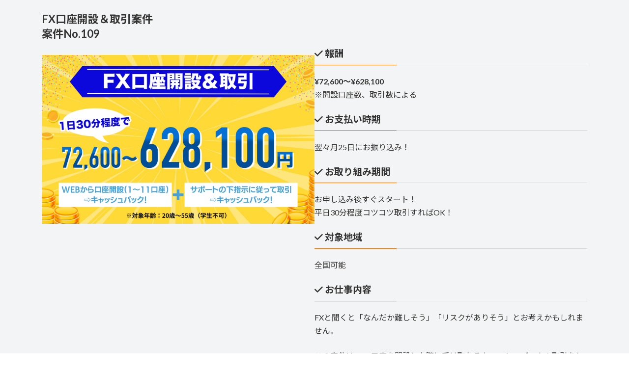

--- FILE ---
content_type: text/html; charset=UTF-8
request_url: https://antel-work.com/109-2/
body_size: 15651
content:
<!DOCTYPE html>
<html lang="ja">
<head>
<meta charset="utf-8">
<meta http-equiv="X-UA-Compatible" content="IE=edge">
<meta name="viewport" content="width=device-width, initial-scale=1">

<title>FX口座開設＆取引案件 | アンテル</title>
<meta name='robots' content='max-image-preview:large' />
	<style>img:is([sizes="auto" i], [sizes^="auto," i]) { contain-intrinsic-size: 3000px 1500px }</style>
	<link rel="alternate" type="application/rss+xml" title="アンテル &raquo; フィード" href="https://antel-work.com/feed/" />
<link rel="alternate" type="application/rss+xml" title="アンテル &raquo; コメントフィード" href="https://antel-work.com/comments/feed/" />
<meta name="description" content="FX口座開設＆取引案件案件No.109報酬¥72,600〜¥628,100※開設口座数、取引数によるお支払い時期翌々月25日にお振り込み！お取り組み期間お申し込み後すぐスタート！平日30分程度コツコツ取引すればOK！対象地域全国可能お仕事内容FXと聞くと「なんだか難しそう」「リスクがありそう」とお考えかもしれません。この案件は、FX口座" /><link rel='preload' id='vkExUnit_common_style-css' href='https://antel-work.com/wp-content/plugins/vk-all-in-one-expansion-unit/assets/css/vkExUnit_style.css?ver=9.99.4.1' as='style' onload="this.onload=null;this.rel='stylesheet'"/>
<link rel='stylesheet' id='vkExUnit_common_style-css' href='https://antel-work.com/wp-content/plugins/vk-all-in-one-expansion-unit/assets/css/vkExUnit_style.css?ver=9.99.4.1' media='print' onload="this.media='all'; this.onload=null;">
<style id='vkExUnit_common_style-inline-css' type='text/css'>
.grecaptcha-badge{bottom: 85px !important;}
.veu_promotion-alert__content--text { border: 1px solid rgba(0,0,0,0.125); padding: 0.5em 1em; border-radius: var(--vk-size-radius); margin-bottom: var(--vk-margin-block-bottom); font-size: 0.875rem; } /* Alert Content部分に段落タグを入れた場合に最後の段落の余白を0にする */ .veu_promotion-alert__content--text p:last-of-type{ margin-bottom:0; margin-top: 0; }
:root {--ver_page_top_button_url:url(https://antel-work.com/wp-content/plugins/vk-all-in-one-expansion-unit/assets/images/to-top-btn-icon.svg);}@font-face {font-weight: normal;font-style: normal;font-family: "vk_sns";src: url("https://antel-work.com/wp-content/plugins/vk-all-in-one-expansion-unit/inc/sns/icons/fonts/vk_sns.eot?-bq20cj");src: url("https://antel-work.com/wp-content/plugins/vk-all-in-one-expansion-unit/inc/sns/icons/fonts/vk_sns.eot?#iefix-bq20cj") format("embedded-opentype"),url("https://antel-work.com/wp-content/plugins/vk-all-in-one-expansion-unit/inc/sns/icons/fonts/vk_sns.woff?-bq20cj") format("woff"),url("https://antel-work.com/wp-content/plugins/vk-all-in-one-expansion-unit/inc/sns/icons/fonts/vk_sns.ttf?-bq20cj") format("truetype"),url("https://antel-work.com/wp-content/plugins/vk-all-in-one-expansion-unit/inc/sns/icons/fonts/vk_sns.svg?-bq20cj#vk_sns") format("svg");}
</style>
<style id='vk-header-top-css' type='text/css'></style>
<link rel='preload' id='wp-block-library-css' href='https://antel-work.com/wp-includes/css/dist/block-library/style.min.css?ver=6.7.4' as='style' onload="this.onload=null;this.rel='stylesheet'"/>
<link rel='stylesheet' id='wp-block-library-css' href='https://antel-work.com/wp-includes/css/dist/block-library/style.min.css?ver=6.7.4' media='print' onload="this.media='all'; this.onload=null;">
<style id='wp-block-library-inline-css' type='text/css'>
.vk-cols--reverse{flex-direction:row-reverse}.vk-cols--hasbtn{margin-bottom:0}.vk-cols--hasbtn>.row>.vk_gridColumn_item,.vk-cols--hasbtn>.wp-block-column{position:relative;padding-bottom:3em}.vk-cols--hasbtn>.row>.vk_gridColumn_item>.wp-block-buttons,.vk-cols--hasbtn>.row>.vk_gridColumn_item>.vk_button,.vk-cols--hasbtn>.wp-block-column>.wp-block-buttons,.vk-cols--hasbtn>.wp-block-column>.vk_button{position:absolute;bottom:0;width:100%}.vk-cols--fit.wp-block-columns{gap:0}.vk-cols--fit.wp-block-columns,.vk-cols--fit.wp-block-columns:not(.is-not-stacked-on-mobile){margin-top:0;margin-bottom:0;justify-content:space-between}.vk-cols--fit.wp-block-columns>.wp-block-column *:last-child,.vk-cols--fit.wp-block-columns:not(.is-not-stacked-on-mobile)>.wp-block-column *:last-child{margin-bottom:0}.vk-cols--fit.wp-block-columns>.wp-block-column>.wp-block-cover,.vk-cols--fit.wp-block-columns:not(.is-not-stacked-on-mobile)>.wp-block-column>.wp-block-cover{margin-top:0}.vk-cols--fit.wp-block-columns.has-background,.vk-cols--fit.wp-block-columns:not(.is-not-stacked-on-mobile).has-background{padding:0}@media(max-width: 599px){.vk-cols--fit.wp-block-columns:not(.has-background)>.wp-block-column:not(.has-background),.vk-cols--fit.wp-block-columns:not(.is-not-stacked-on-mobile):not(.has-background)>.wp-block-column:not(.has-background){padding-left:0 !important;padding-right:0 !important}}@media(min-width: 782px){.vk-cols--fit.wp-block-columns .block-editor-block-list__block.wp-block-column:not(:first-child),.vk-cols--fit.wp-block-columns>.wp-block-column:not(:first-child),.vk-cols--fit.wp-block-columns:not(.is-not-stacked-on-mobile) .block-editor-block-list__block.wp-block-column:not(:first-child),.vk-cols--fit.wp-block-columns:not(.is-not-stacked-on-mobile)>.wp-block-column:not(:first-child){margin-left:0}}@media(min-width: 600px)and (max-width: 781px){.vk-cols--fit.wp-block-columns .wp-block-column:nth-child(2n),.vk-cols--fit.wp-block-columns:not(.is-not-stacked-on-mobile) .wp-block-column:nth-child(2n){margin-left:0}.vk-cols--fit.wp-block-columns .wp-block-column:not(:only-child),.vk-cols--fit.wp-block-columns:not(.is-not-stacked-on-mobile) .wp-block-column:not(:only-child){flex-basis:50% !important}}.vk-cols--fit--gap1.wp-block-columns{gap:1px}@media(min-width: 600px)and (max-width: 781px){.vk-cols--fit--gap1.wp-block-columns .wp-block-column:not(:only-child){flex-basis:calc(50% - 1px) !important}}.vk-cols--fit.vk-cols--grid>.block-editor-block-list__block,.vk-cols--fit.vk-cols--grid>.wp-block-column,.vk-cols--fit.vk-cols--grid:not(.is-not-stacked-on-mobile)>.block-editor-block-list__block,.vk-cols--fit.vk-cols--grid:not(.is-not-stacked-on-mobile)>.wp-block-column{flex-basis:50%;box-sizing:border-box}@media(max-width: 599px){.vk-cols--fit.vk-cols--grid.vk-cols--grid--alignfull>.wp-block-column:nth-child(2)>.wp-block-cover,.vk-cols--fit.vk-cols--grid.vk-cols--grid--alignfull>.wp-block-column:nth-child(2)>.vk_outer,.vk-cols--fit.vk-cols--grid:not(.is-not-stacked-on-mobile).vk-cols--grid--alignfull>.wp-block-column:nth-child(2)>.wp-block-cover,.vk-cols--fit.vk-cols--grid:not(.is-not-stacked-on-mobile).vk-cols--grid--alignfull>.wp-block-column:nth-child(2)>.vk_outer{width:100vw;margin-right:calc((100% - 100vw)/2);margin-left:calc((100% - 100vw)/2)}}@media(min-width: 600px){.vk-cols--fit.vk-cols--grid.vk-cols--grid--alignfull>.wp-block-column:nth-child(2)>.wp-block-cover,.vk-cols--fit.vk-cols--grid.vk-cols--grid--alignfull>.wp-block-column:nth-child(2)>.vk_outer,.vk-cols--fit.vk-cols--grid:not(.is-not-stacked-on-mobile).vk-cols--grid--alignfull>.wp-block-column:nth-child(2)>.wp-block-cover,.vk-cols--fit.vk-cols--grid:not(.is-not-stacked-on-mobile).vk-cols--grid--alignfull>.wp-block-column:nth-child(2)>.vk_outer{margin-right:calc(100% - 50vw);width:50vw}}@media(min-width: 600px){.vk-cols--fit.vk-cols--grid.vk-cols--grid--alignfull.vk-cols--reverse>.wp-block-column,.vk-cols--fit.vk-cols--grid:not(.is-not-stacked-on-mobile).vk-cols--grid--alignfull.vk-cols--reverse>.wp-block-column{margin-left:0;margin-right:0}.vk-cols--fit.vk-cols--grid.vk-cols--grid--alignfull.vk-cols--reverse>.wp-block-column:nth-child(2)>.wp-block-cover,.vk-cols--fit.vk-cols--grid.vk-cols--grid--alignfull.vk-cols--reverse>.wp-block-column:nth-child(2)>.vk_outer,.vk-cols--fit.vk-cols--grid:not(.is-not-stacked-on-mobile).vk-cols--grid--alignfull.vk-cols--reverse>.wp-block-column:nth-child(2)>.wp-block-cover,.vk-cols--fit.vk-cols--grid:not(.is-not-stacked-on-mobile).vk-cols--grid--alignfull.vk-cols--reverse>.wp-block-column:nth-child(2)>.vk_outer{margin-left:calc(100% - 50vw)}}.vk-cols--menu h2,.vk-cols--menu h3,.vk-cols--menu h4,.vk-cols--menu h5{margin-bottom:.2em;text-shadow:#000 0 0 10px}.vk-cols--menu h2:first-child,.vk-cols--menu h3:first-child,.vk-cols--menu h4:first-child,.vk-cols--menu h5:first-child{margin-top:0}.vk-cols--menu p{margin-bottom:1rem;text-shadow:#000 0 0 10px}.vk-cols--menu .wp-block-cover__inner-container:last-child{margin-bottom:0}.vk-cols--fitbnrs .wp-block-column .wp-block-cover:hover img{filter:unset}.vk-cols--fitbnrs .wp-block-column .wp-block-cover:hover{background-color:unset}.vk-cols--fitbnrs .wp-block-column .wp-block-cover:hover .wp-block-cover__image-background{filter:unset !important}.vk-cols--fitbnrs .wp-block-cover__inner-container{position:absolute;height:100%;width:100%}.vk-cols--fitbnrs .vk_button{height:100%;margin:0}.vk-cols--fitbnrs .vk_button .vk_button_btn,.vk-cols--fitbnrs .vk_button .btn{height:100%;width:100%;border:none;box-shadow:none;background-color:unset !important;transition:unset}.vk-cols--fitbnrs .vk_button .vk_button_btn:hover,.vk-cols--fitbnrs .vk_button .btn:hover{transition:unset}.vk-cols--fitbnrs .vk_button .vk_button_btn:after,.vk-cols--fitbnrs .vk_button .btn:after{border:none}.vk-cols--fitbnrs .vk_button .vk_button_link_txt{width:100%;position:absolute;top:50%;left:50%;transform:translateY(-50%) translateX(-50%);font-size:2rem;text-shadow:#000 0 0 10px}.vk-cols--fitbnrs .vk_button .vk_button_link_subCaption{width:100%;position:absolute;top:calc(50% + 2.2em);left:50%;transform:translateY(-50%) translateX(-50%);text-shadow:#000 0 0 10px}@media(min-width: 992px){.vk-cols--media.wp-block-columns{gap:3rem}}.vk-fit-map figure{margin-bottom:0}.vk-fit-map iframe{position:relative;margin-bottom:0;display:block;max-height:400px;width:100vw}.vk-fit-map:is(.alignfull,.alignwide) div{max-width:100%}.vk-table--th--width25 :where(tr>*:first-child){width:25%}.vk-table--th--width30 :where(tr>*:first-child){width:30%}.vk-table--th--width35 :where(tr>*:first-child){width:35%}.vk-table--th--width40 :where(tr>*:first-child){width:40%}.vk-table--th--bg-bright :where(tr>*:first-child){background-color:var(--wp--preset--color--bg-secondary, rgba(0, 0, 0, 0.05))}@media(max-width: 599px){.vk-table--mobile-block :is(th,td){width:100%;display:block}.vk-table--mobile-block.wp-block-table table :is(th,td){border-top:none}}.vk-table--width--th25 :where(tr>*:first-child){width:25%}.vk-table--width--th30 :where(tr>*:first-child){width:30%}.vk-table--width--th35 :where(tr>*:first-child){width:35%}.vk-table--width--th40 :where(tr>*:first-child){width:40%}.no-margin{margin:0}@media(max-width: 599px){.wp-block-image.vk-aligncenter--mobile>.alignright{float:none;margin-left:auto;margin-right:auto}.vk-no-padding-horizontal--mobile{padding-left:0 !important;padding-right:0 !important}}
/* VK Color Palettes */:root{ --wp--preset--color--vk-color-primary:#ff6900}/* --vk-color-primary is deprecated. */:root{ --vk-color-primary: var(--wp--preset--color--vk-color-primary);}:root{ --wp--preset--color--vk-color-primary-dark:#cc5400}/* --vk-color-primary-dark is deprecated. */:root{ --vk-color-primary-dark: var(--wp--preset--color--vk-color-primary-dark);}:root{ --wp--preset--color--vk-color-primary-vivid:#ff7300}/* --vk-color-primary-vivid is deprecated. */:root{ --vk-color-primary-vivid: var(--wp--preset--color--vk-color-primary-vivid);}
</style>
<link rel='preload' id='vk-blocks/alert-css' href='https://antel-work.com/wp-content/plugins/vk-blocks-pro/build/alert/style.css?ver=1.84.2.0' as='style' onload="this.onload=null;this.rel='stylesheet'"/>
<link rel='stylesheet' id='vk-blocks/alert-css' href='https://antel-work.com/wp-content/plugins/vk-blocks-pro/build/alert/style.css?ver=1.84.2.0' media='print' onload="this.media='all'; this.onload=null;">
<link rel='preload' id='vk-blocks/ancestor-page-list-css' href='https://antel-work.com/wp-content/plugins/vk-blocks-pro/build/ancestor-page-list/style.css?ver=1.84.2.0' as='style' onload="this.onload=null;this.rel='stylesheet'"/>
<link rel='stylesheet' id='vk-blocks/ancestor-page-list-css' href='https://antel-work.com/wp-content/plugins/vk-blocks-pro/build/ancestor-page-list/style.css?ver=1.84.2.0' media='print' onload="this.media='all'; this.onload=null;">
<link rel='preload' id='vk-blocks/balloon-css' href='https://antel-work.com/wp-content/plugins/vk-blocks-pro/build/balloon/style.css?ver=1.84.2.0' as='style' onload="this.onload=null;this.rel='stylesheet'"/>
<link rel='stylesheet' id='vk-blocks/balloon-css' href='https://antel-work.com/wp-content/plugins/vk-blocks-pro/build/balloon/style.css?ver=1.84.2.0' media='print' onload="this.media='all'; this.onload=null;">
<link rel='preload' id='vk-blocks/border-box-css' href='https://antel-work.com/wp-content/plugins/vk-blocks-pro/build/border-box/style.css?ver=1.84.2.0' as='style' onload="this.onload=null;this.rel='stylesheet'"/>
<link rel='stylesheet' id='vk-blocks/border-box-css' href='https://antel-work.com/wp-content/plugins/vk-blocks-pro/build/border-box/style.css?ver=1.84.2.0' media='print' onload="this.media='all'; this.onload=null;">
<link rel='preload' id='vk-blocks/button-css' href='https://antel-work.com/wp-content/plugins/vk-blocks-pro/build/button/style.css?ver=1.84.2.0' as='style' onload="this.onload=null;this.rel='stylesheet'"/>
<link rel='stylesheet' id='vk-blocks/button-css' href='https://antel-work.com/wp-content/plugins/vk-blocks-pro/build/button/style.css?ver=1.84.2.0' media='print' onload="this.media='all'; this.onload=null;">
<link rel='preload' id='vk-blocks/faq-css' href='https://antel-work.com/wp-content/plugins/vk-blocks-pro/build/faq/style.css?ver=1.84.2.0' as='style' onload="this.onload=null;this.rel='stylesheet'"/>
<link rel='stylesheet' id='vk-blocks/faq-css' href='https://antel-work.com/wp-content/plugins/vk-blocks-pro/build/faq/style.css?ver=1.84.2.0' media='print' onload="this.media='all'; this.onload=null;">
<link rel='preload' id='vk-blocks/flow-css' href='https://antel-work.com/wp-content/plugins/vk-blocks-pro/build/flow/style.css?ver=1.84.2.0' as='style' onload="this.onload=null;this.rel='stylesheet'"/>
<link rel='stylesheet' id='vk-blocks/flow-css' href='https://antel-work.com/wp-content/plugins/vk-blocks-pro/build/flow/style.css?ver=1.84.2.0' media='print' onload="this.media='all'; this.onload=null;">
<link rel='preload' id='vk-blocks/heading-css' href='https://antel-work.com/wp-content/plugins/vk-blocks-pro/build/heading/style.css?ver=1.84.2.0' as='style' onload="this.onload=null;this.rel='stylesheet'"/>
<link rel='stylesheet' id='vk-blocks/heading-css' href='https://antel-work.com/wp-content/plugins/vk-blocks-pro/build/heading/style.css?ver=1.84.2.0' media='print' onload="this.media='all'; this.onload=null;">
<link rel='preload' id='vk-blocks/icon-css' href='https://antel-work.com/wp-content/plugins/vk-blocks-pro/build/icon/style.css?ver=1.84.2.0' as='style' onload="this.onload=null;this.rel='stylesheet'"/>
<link rel='stylesheet' id='vk-blocks/icon-css' href='https://antel-work.com/wp-content/plugins/vk-blocks-pro/build/icon/style.css?ver=1.84.2.0' media='print' onload="this.media='all'; this.onload=null;">
<link rel='preload' id='vk-blocks/icon-outer-css' href='https://antel-work.com/wp-content/plugins/vk-blocks-pro/build/icon-outer/style.css?ver=1.84.2.0' as='style' onload="this.onload=null;this.rel='stylesheet'"/>
<link rel='stylesheet' id='vk-blocks/icon-outer-css' href='https://antel-work.com/wp-content/plugins/vk-blocks-pro/build/icon-outer/style.css?ver=1.84.2.0' media='print' onload="this.media='all'; this.onload=null;">
<link rel='preload' id='vk-blocks/pr-blocks-css' href='https://antel-work.com/wp-content/plugins/vk-blocks-pro/build/pr-blocks/style.css?ver=1.84.2.0' as='style' onload="this.onload=null;this.rel='stylesheet'"/>
<link rel='stylesheet' id='vk-blocks/pr-blocks-css' href='https://antel-work.com/wp-content/plugins/vk-blocks-pro/build/pr-blocks/style.css?ver=1.84.2.0' media='print' onload="this.media='all'; this.onload=null;">
<link rel='preload' id='vk-blocks/pr-content-css' href='https://antel-work.com/wp-content/plugins/vk-blocks-pro/build/pr-content/style.css?ver=1.84.2.0' as='style' onload="this.onload=null;this.rel='stylesheet'"/>
<link rel='stylesheet' id='vk-blocks/pr-content-css' href='https://antel-work.com/wp-content/plugins/vk-blocks-pro/build/pr-content/style.css?ver=1.84.2.0' media='print' onload="this.media='all'; this.onload=null;">
<link rel='preload' id='vk-swiper-style-css' href='https://antel-work.com/wp-content/plugins/vk-blocks-pro/vendor/vektor-inc/vk-swiper/src/assets/css/swiper-bundle.min.css?ver=11.0.2' as='style' onload="this.onload=null;this.rel='stylesheet'"/>
<link rel='stylesheet' id='vk-swiper-style-css' href='https://antel-work.com/wp-content/plugins/vk-blocks-pro/vendor/vektor-inc/vk-swiper/src/assets/css/swiper-bundle.min.css?ver=11.0.2' media='print' onload="this.media='all'; this.onload=null;">
<link rel='preload' id='vk-blocks/slider-css' href='https://antel-work.com/wp-content/plugins/vk-blocks-pro/build/slider/style.css?ver=1.84.2.0' as='style' onload="this.onload=null;this.rel='stylesheet'"/>
<link rel='stylesheet' id='vk-blocks/slider-css' href='https://antel-work.com/wp-content/plugins/vk-blocks-pro/build/slider/style.css?ver=1.84.2.0' media='print' onload="this.media='all'; this.onload=null;">
<link rel='preload' id='vk-blocks/slider-item-css' href='https://antel-work.com/wp-content/plugins/vk-blocks-pro/build/slider-item/style.css?ver=1.84.2.0' as='style' onload="this.onload=null;this.rel='stylesheet'"/>
<link rel='stylesheet' id='vk-blocks/slider-item-css' href='https://antel-work.com/wp-content/plugins/vk-blocks-pro/build/slider-item/style.css?ver=1.84.2.0' media='print' onload="this.media='all'; this.onload=null;">
<link rel='preload' id='vk-blocks/spacer-css' href='https://antel-work.com/wp-content/plugins/vk-blocks-pro/build/spacer/style.css?ver=1.84.2.0' as='style' onload="this.onload=null;this.rel='stylesheet'"/>
<link rel='stylesheet' id='vk-blocks/spacer-css' href='https://antel-work.com/wp-content/plugins/vk-blocks-pro/build/spacer/style.css?ver=1.84.2.0' media='print' onload="this.media='all'; this.onload=null;">
<link rel='preload' id='vk-blocks/staff-css' href='https://antel-work.com/wp-content/plugins/vk-blocks-pro/build/staff/style.css?ver=1.84.2.0' as='style' onload="this.onload=null;this.rel='stylesheet'"/>
<link rel='stylesheet' id='vk-blocks/staff-css' href='https://antel-work.com/wp-content/plugins/vk-blocks-pro/build/staff/style.css?ver=1.84.2.0' media='print' onload="this.media='all'; this.onload=null;">
<link rel='preload' id='vk-blocks/accordion-css' href='https://antel-work.com/wp-content/plugins/vk-blocks-pro/build/_pro/accordion/style.css?ver=1.84.2.0' as='style' onload="this.onload=null;this.rel='stylesheet'"/>
<link rel='stylesheet' id='vk-blocks/accordion-css' href='https://antel-work.com/wp-content/plugins/vk-blocks-pro/build/_pro/accordion/style.css?ver=1.84.2.0' media='print' onload="this.media='all'; this.onload=null;">
<link rel='preload' id='vk-blocks/animation-css' href='https://antel-work.com/wp-content/plugins/vk-blocks-pro/build/_pro/animation/style.css?ver=1.84.2.0' as='style' onload="this.onload=null;this.rel='stylesheet'"/>
<link rel='stylesheet' id='vk-blocks/animation-css' href='https://antel-work.com/wp-content/plugins/vk-blocks-pro/build/_pro/animation/style.css?ver=1.84.2.0' media='print' onload="this.media='all'; this.onload=null;">
<link rel='preload' id='vk-blocks/breadcrumb-css' href='https://antel-work.com/wp-content/plugins/vk-blocks-pro/build/_pro/breadcrumb/style.css?ver=1.84.2.0' as='style' onload="this.onload=null;this.rel='stylesheet'"/>
<link rel='stylesheet' id='vk-blocks/breadcrumb-css' href='https://antel-work.com/wp-content/plugins/vk-blocks-pro/build/_pro/breadcrumb/style.css?ver=1.84.2.0' media='print' onload="this.media='all'; this.onload=null;">
<link rel='preload' id='vk-blocks/blog-card-css' href='https://antel-work.com/wp-content/plugins/vk-blocks-pro/build/_pro/blog-card/style.css?ver=1.84.2.0' as='style' onload="this.onload=null;this.rel='stylesheet'"/>
<link rel='stylesheet' id='vk-blocks/blog-card-css' href='https://antel-work.com/wp-content/plugins/vk-blocks-pro/build/_pro/blog-card/style.css?ver=1.84.2.0' media='print' onload="this.media='all'; this.onload=null;">
<link rel='preload' id='vk-blocks/blog-card-featured-image-css' href='https://antel-work.com/wp-content/plugins/vk-blocks-pro/build/_pro/blog-card-featured-image/style.css?ver=1.84.2.0' as='style' onload="this.onload=null;this.rel='stylesheet'"/>
<link rel='stylesheet' id='vk-blocks/blog-card-featured-image-css' href='https://antel-work.com/wp-content/plugins/vk-blocks-pro/build/_pro/blog-card-featured-image/style.css?ver=1.84.2.0' media='print' onload="this.media='all'; this.onload=null;">
<link rel='preload' id='vk-blocks/blog-card-excerpt-css' href='https://antel-work.com/wp-content/plugins/vk-blocks-pro/build/_pro/blog-card-excerpt/style.css?ver=1.84.2.0' as='style' onload="this.onload=null;this.rel='stylesheet'"/>
<link rel='stylesheet' id='vk-blocks/blog-card-excerpt-css' href='https://antel-work.com/wp-content/plugins/vk-blocks-pro/build/_pro/blog-card-excerpt/style.css?ver=1.84.2.0' media='print' onload="this.media='all'; this.onload=null;">
<link rel='preload' id='vk-blocks/blog-card-site-logo-css' href='https://antel-work.com/wp-content/plugins/vk-blocks-pro/build/_pro/blog-card-site-logo/style.css?ver=1.84.2.0' as='style' onload="this.onload=null;this.rel='stylesheet'"/>
<link rel='stylesheet' id='vk-blocks/blog-card-site-logo-css' href='https://antel-work.com/wp-content/plugins/vk-blocks-pro/build/_pro/blog-card-site-logo/style.css?ver=1.84.2.0' media='print' onload="this.media='all'; this.onload=null;">
<link rel='preload' id='vk-blocks/button-outer-css' href='https://antel-work.com/wp-content/plugins/vk-blocks-pro/build/_pro/button-outer/style.css?ver=1.84.2.0' as='style' onload="this.onload=null;this.rel='stylesheet'"/>
<link rel='stylesheet' id='vk-blocks/button-outer-css' href='https://antel-work.com/wp-content/plugins/vk-blocks-pro/build/_pro/button-outer/style.css?ver=1.84.2.0' media='print' onload="this.media='all'; this.onload=null;">
<link rel='preload' id='vk-blocks/card-css' href='https://antel-work.com/wp-content/plugins/vk-blocks-pro/build/_pro/card/style.css?ver=1.84.2.0' as='style' onload="this.onload=null;this.rel='stylesheet'"/>
<link rel='stylesheet' id='vk-blocks/card-css' href='https://antel-work.com/wp-content/plugins/vk-blocks-pro/build/_pro/card/style.css?ver=1.84.2.0' media='print' onload="this.media='all'; this.onload=null;">
<link rel='preload' id='vk-blocks/card-item-css' href='https://antel-work.com/wp-content/plugins/vk-blocks-pro/build/_pro/card-item/style.css?ver=1.84.2.0' as='style' onload="this.onload=null;this.rel='stylesheet'"/>
<link rel='stylesheet' id='vk-blocks/card-item-css' href='https://antel-work.com/wp-content/plugins/vk-blocks-pro/build/_pro/card-item/style.css?ver=1.84.2.0' media='print' onload="this.media='all'; this.onload=null;">
<link rel='preload' id='vk-blocks/child-page-css' href='https://antel-work.com/wp-content/plugins/vk-blocks-pro/build/_pro/child-page/style.css?ver=1.84.2.0' as='style' onload="this.onload=null;this.rel='stylesheet'"/>
<link rel='stylesheet' id='vk-blocks/child-page-css' href='https://antel-work.com/wp-content/plugins/vk-blocks-pro/build/_pro/child-page/style.css?ver=1.84.2.0' media='print' onload="this.media='all'; this.onload=null;">
<link rel='preload' id='vk-blocks/dynamic-text-css' href='https://antel-work.com/wp-content/plugins/vk-blocks-pro/build/_pro/dynamic-text/style.css?ver=1.84.2.0' as='style' onload="this.onload=null;this.rel='stylesheet'"/>
<link rel='stylesheet' id='vk-blocks/dynamic-text-css' href='https://antel-work.com/wp-content/plugins/vk-blocks-pro/build/_pro/dynamic-text/style.css?ver=1.84.2.0' media='print' onload="this.media='all'; this.onload=null;">
<link rel='preload' id='vk-blocks/fixed-display-css' href='https://antel-work.com/wp-content/plugins/vk-blocks-pro/build/_pro/fixed-display/style.css?ver=1.84.2.0' as='style' onload="this.onload=null;this.rel='stylesheet'"/>
<link rel='stylesheet' id='vk-blocks/fixed-display-css' href='https://antel-work.com/wp-content/plugins/vk-blocks-pro/build/_pro/fixed-display/style.css?ver=1.84.2.0' media='print' onload="this.media='all'; this.onload=null;">
<link rel='preload' id='vk-blocks/grid-column-css' href='https://antel-work.com/wp-content/plugins/vk-blocks-pro/build/_pro/grid-column/style.css?ver=1.84.2.0' as='style' onload="this.onload=null;this.rel='stylesheet'"/>
<link rel='stylesheet' id='vk-blocks/grid-column-css' href='https://antel-work.com/wp-content/plugins/vk-blocks-pro/build/_pro/grid-column/style.css?ver=1.84.2.0' media='print' onload="this.media='all'; this.onload=null;">
<link rel='preload' id='vk-blocks/grid-column-item-css' href='https://antel-work.com/wp-content/plugins/vk-blocks-pro/build/_pro/grid-column-item/style.css?ver=1.84.2.0' as='style' onload="this.onload=null;this.rel='stylesheet'"/>
<link rel='stylesheet' id='vk-blocks/grid-column-item-css' href='https://antel-work.com/wp-content/plugins/vk-blocks-pro/build/_pro/grid-column-item/style.css?ver=1.84.2.0' media='print' onload="this.media='all'; this.onload=null;">
<link rel='preload' id='vk-blocks/gridcolcard-css' href='https://antel-work.com/wp-content/plugins/vk-blocks-pro/build/_pro/gridcolcard/style.css?ver=1.84.2.0' as='style' onload="this.onload=null;this.rel='stylesheet'"/>
<link rel='stylesheet' id='vk-blocks/gridcolcard-css' href='https://antel-work.com/wp-content/plugins/vk-blocks-pro/build/_pro/gridcolcard/style.css?ver=1.84.2.0' media='print' onload="this.media='all'; this.onload=null;">
<link rel='preload' id='vk-blocks/icon-card-css' href='https://antel-work.com/wp-content/plugins/vk-blocks-pro/build/_pro/icon-card/style.css?ver=1.84.2.0' as='style' onload="this.onload=null;this.rel='stylesheet'"/>
<link rel='stylesheet' id='vk-blocks/icon-card-css' href='https://antel-work.com/wp-content/plugins/vk-blocks-pro/build/_pro/icon-card/style.css?ver=1.84.2.0' media='print' onload="this.media='all'; this.onload=null;">
<link rel='preload' id='vk-blocks/icon-card-item-css' href='https://antel-work.com/wp-content/plugins/vk-blocks-pro/build/_pro/icon-card-item/style.css?ver=1.84.2.0' as='style' onload="this.onload=null;this.rel='stylesheet'"/>
<link rel='stylesheet' id='vk-blocks/icon-card-item-css' href='https://antel-work.com/wp-content/plugins/vk-blocks-pro/build/_pro/icon-card-item/style.css?ver=1.84.2.0' media='print' onload="this.media='all'; this.onload=null;">
<link rel='preload' id='vk-blocks/outer-css' href='https://antel-work.com/wp-content/plugins/vk-blocks-pro/build/_pro/outer/style.css?ver=1.84.2.0' as='style' onload="this.onload=null;this.rel='stylesheet'"/>
<link rel='stylesheet' id='vk-blocks/outer-css' href='https://antel-work.com/wp-content/plugins/vk-blocks-pro/build/_pro/outer/style.css?ver=1.84.2.0' media='print' onload="this.media='all'; this.onload=null;">
<link rel='preload' id='vk-blocks/post-new-badge-css' href='https://antel-work.com/wp-content/plugins/vk-blocks-pro/build/_pro/post-new-badge/style.css?ver=1.84.2.0' as='style' onload="this.onload=null;this.rel='stylesheet'"/>
<link rel='stylesheet' id='vk-blocks/post-new-badge-css' href='https://antel-work.com/wp-content/plugins/vk-blocks-pro/build/_pro/post-new-badge/style.css?ver=1.84.2.0' media='print' onload="this.media='all'; this.onload=null;">
<link rel='preload' id='vk-blocks/post-category-badge-css' href='https://antel-work.com/wp-content/plugins/vk-blocks-pro/build/_pro/post-category-badge/style.css?ver=1.84.2.0' as='style' onload="this.onload=null;this.rel='stylesheet'"/>
<link rel='stylesheet' id='vk-blocks/post-category-badge-css' href='https://antel-work.com/wp-content/plugins/vk-blocks-pro/build/_pro/post-category-badge/style.css?ver=1.84.2.0' media='print' onload="this.media='all'; this.onload=null;">
<link rel='preload' id='vk-blocks/step-css' href='https://antel-work.com/wp-content/plugins/vk-blocks-pro/build/_pro/step/style.css?ver=1.84.2.0' as='style' onload="this.onload=null;this.rel='stylesheet'"/>
<link rel='stylesheet' id='vk-blocks/step-css' href='https://antel-work.com/wp-content/plugins/vk-blocks-pro/build/_pro/step/style.css?ver=1.84.2.0' media='print' onload="this.media='all'; this.onload=null;">
<link rel='preload' id='vk-blocks/step-item-css' href='https://antel-work.com/wp-content/plugins/vk-blocks-pro/build/_pro/step-item/style.css?ver=1.84.2.0' as='style' onload="this.onload=null;this.rel='stylesheet'"/>
<link rel='stylesheet' id='vk-blocks/step-item-css' href='https://antel-work.com/wp-content/plugins/vk-blocks-pro/build/_pro/step-item/style.css?ver=1.84.2.0' media='print' onload="this.media='all'; this.onload=null;">
<link rel='preload' id='vk-blocks/tab-css' href='https://antel-work.com/wp-content/plugins/vk-blocks-pro/build/_pro/tab/style.css?ver=1.84.2.0' as='style' onload="this.onload=null;this.rel='stylesheet'"/>
<link rel='stylesheet' id='vk-blocks/tab-css' href='https://antel-work.com/wp-content/plugins/vk-blocks-pro/build/_pro/tab/style.css?ver=1.84.2.0' media='print' onload="this.media='all'; this.onload=null;">
<link rel='preload' id='vk-blocks/table-of-contents-new-css' href='https://antel-work.com/wp-content/plugins/vk-blocks-pro/build/_pro/table-of-contents-new/style.css?ver=1.84.2.0' as='style' onload="this.onload=null;this.rel='stylesheet'"/>
<link rel='stylesheet' id='vk-blocks/table-of-contents-new-css' href='https://antel-work.com/wp-content/plugins/vk-blocks-pro/build/_pro/table-of-contents-new/style.css?ver=1.84.2.0' media='print' onload="this.media='all'; this.onload=null;">
<link rel='preload' id='vk-blocks/taxonomy-css' href='https://antel-work.com/wp-content/plugins/vk-blocks-pro/build/_pro/taxonomy/style.css?ver=1.84.2.0' as='style' onload="this.onload=null;this.rel='stylesheet'"/>
<link rel='stylesheet' id='vk-blocks/taxonomy-css' href='https://antel-work.com/wp-content/plugins/vk-blocks-pro/build/_pro/taxonomy/style.css?ver=1.84.2.0' media='print' onload="this.media='all'; this.onload=null;">
<link rel='preload' id='vk-blocks/timeline-item-css' href='https://antel-work.com/wp-content/plugins/vk-blocks-pro/build/_pro/timeline-item/style.css?ver=1.84.2.0' as='style' onload="this.onload=null;this.rel='stylesheet'"/>
<link rel='stylesheet' id='vk-blocks/timeline-item-css' href='https://antel-work.com/wp-content/plugins/vk-blocks-pro/build/_pro/timeline-item/style.css?ver=1.84.2.0' media='print' onload="this.media='all'; this.onload=null;">
<style id='global-styles-inline-css' type='text/css'>
:root{--wp--preset--aspect-ratio--square: 1;--wp--preset--aspect-ratio--4-3: 4/3;--wp--preset--aspect-ratio--3-4: 3/4;--wp--preset--aspect-ratio--3-2: 3/2;--wp--preset--aspect-ratio--2-3: 2/3;--wp--preset--aspect-ratio--16-9: 16/9;--wp--preset--aspect-ratio--9-16: 9/16;--wp--preset--color--black: #000000;--wp--preset--color--cyan-bluish-gray: #abb8c3;--wp--preset--color--white: #ffffff;--wp--preset--color--pale-pink: #f78da7;--wp--preset--color--vivid-red: #cf2e2e;--wp--preset--color--luminous-vivid-orange: #ff6900;--wp--preset--color--luminous-vivid-amber: #fcb900;--wp--preset--color--light-green-cyan: #7bdcb5;--wp--preset--color--vivid-green-cyan: #00d084;--wp--preset--color--pale-cyan-blue: #8ed1fc;--wp--preset--color--vivid-cyan-blue: #0693e3;--wp--preset--color--vivid-purple: #9b51e0;--wp--preset--color--vk-color-primary: #ff6900;--wp--preset--color--vk-color-primary-dark: #cc5400;--wp--preset--color--vk-color-primary-vivid: #ff7300;--wp--preset--gradient--vivid-cyan-blue-to-vivid-purple: linear-gradient(135deg,rgba(6,147,227,1) 0%,rgb(155,81,224) 100%);--wp--preset--gradient--light-green-cyan-to-vivid-green-cyan: linear-gradient(135deg,rgb(122,220,180) 0%,rgb(0,208,130) 100%);--wp--preset--gradient--luminous-vivid-amber-to-luminous-vivid-orange: linear-gradient(135deg,rgba(252,185,0,1) 0%,rgba(255,105,0,1) 100%);--wp--preset--gradient--luminous-vivid-orange-to-vivid-red: linear-gradient(135deg,rgba(255,105,0,1) 0%,rgb(207,46,46) 100%);--wp--preset--gradient--very-light-gray-to-cyan-bluish-gray: linear-gradient(135deg,rgb(238,238,238) 0%,rgb(169,184,195) 100%);--wp--preset--gradient--cool-to-warm-spectrum: linear-gradient(135deg,rgb(74,234,220) 0%,rgb(151,120,209) 20%,rgb(207,42,186) 40%,rgb(238,44,130) 60%,rgb(251,105,98) 80%,rgb(254,248,76) 100%);--wp--preset--gradient--blush-light-purple: linear-gradient(135deg,rgb(255,206,236) 0%,rgb(152,150,240) 100%);--wp--preset--gradient--blush-bordeaux: linear-gradient(135deg,rgb(254,205,165) 0%,rgb(254,45,45) 50%,rgb(107,0,62) 100%);--wp--preset--gradient--luminous-dusk: linear-gradient(135deg,rgb(255,203,112) 0%,rgb(199,81,192) 50%,rgb(65,88,208) 100%);--wp--preset--gradient--pale-ocean: linear-gradient(135deg,rgb(255,245,203) 0%,rgb(182,227,212) 50%,rgb(51,167,181) 100%);--wp--preset--gradient--electric-grass: linear-gradient(135deg,rgb(202,248,128) 0%,rgb(113,206,126) 100%);--wp--preset--gradient--midnight: linear-gradient(135deg,rgb(2,3,129) 0%,rgb(40,116,252) 100%);--wp--preset--gradient--vivid-green-cyan-to-vivid-cyan-blue: linear-gradient(135deg,rgba(0,208,132,1) 0%,rgba(6,147,227,1) 100%);--wp--preset--font-size--small: 13px;--wp--preset--font-size--medium: 20px;--wp--preset--font-size--large: 36px;--wp--preset--font-size--x-large: 42px;--wp--preset--font-size--regular: 16px;--wp--preset--font-size--huge: 36px;--wp--preset--spacing--20: 0.44rem;--wp--preset--spacing--30: var(--vk-margin-xs, 0.75rem);--wp--preset--spacing--40: var(--vk-margin-sm, 1.5rem);--wp--preset--spacing--50: var(--vk-margin-md, 2.4rem);--wp--preset--spacing--60: var(--vk-margin-lg, 4rem);--wp--preset--spacing--70: var(--vk-margin-xl, 6rem);--wp--preset--spacing--80: 5.06rem;--wp--preset--shadow--natural: 6px 6px 9px rgba(0, 0, 0, 0.2);--wp--preset--shadow--deep: 12px 12px 50px rgba(0, 0, 0, 0.4);--wp--preset--shadow--sharp: 6px 6px 0px rgba(0, 0, 0, 0.2);--wp--preset--shadow--outlined: 6px 6px 0px -3px rgba(255, 255, 255, 1), 6px 6px rgba(0, 0, 0, 1);--wp--preset--shadow--crisp: 6px 6px 0px rgba(0, 0, 0, 1);}:root { --wp--style--global--content-size: calc( var(--vk-width-container) - var(--vk-width-container-padding) * 2 );--wp--style--global--wide-size: calc( var(--vk-width-container) - var(--vk-width-container-padding) * 2 + ( 100vw - var(--vk-width-container) - var(--vk-width-container-padding) * 2 ) / 2 ); }:where(body) { margin: 0; }.wp-site-blocks > .alignleft { float: left; margin-right: 2em; }.wp-site-blocks > .alignright { float: right; margin-left: 2em; }.wp-site-blocks > .aligncenter { justify-content: center; margin-left: auto; margin-right: auto; }:where(.wp-site-blocks) > * { margin-block-start: 24px; margin-block-end: 0; }:where(.wp-site-blocks) > :first-child { margin-block-start: 0; }:where(.wp-site-blocks) > :last-child { margin-block-end: 0; }:root { --wp--style--block-gap: 24px; }:root :where(.is-layout-flow) > :first-child{margin-block-start: 0;}:root :where(.is-layout-flow) > :last-child{margin-block-end: 0;}:root :where(.is-layout-flow) > *{margin-block-start: 24px;margin-block-end: 0;}:root :where(.is-layout-constrained) > :first-child{margin-block-start: 0;}:root :where(.is-layout-constrained) > :last-child{margin-block-end: 0;}:root :where(.is-layout-constrained) > *{margin-block-start: 24px;margin-block-end: 0;}:root :where(.is-layout-flex){gap: 24px;}:root :where(.is-layout-grid){gap: 24px;}.is-layout-flow > .alignleft{float: left;margin-inline-start: 0;margin-inline-end: 2em;}.is-layout-flow > .alignright{float: right;margin-inline-start: 2em;margin-inline-end: 0;}.is-layout-flow > .aligncenter{margin-left: auto !important;margin-right: auto !important;}.is-layout-constrained > .alignleft{float: left;margin-inline-start: 0;margin-inline-end: 2em;}.is-layout-constrained > .alignright{float: right;margin-inline-start: 2em;margin-inline-end: 0;}.is-layout-constrained > .aligncenter{margin-left: auto !important;margin-right: auto !important;}.is-layout-constrained > :where(:not(.alignleft):not(.alignright):not(.alignfull)){max-width: var(--wp--style--global--content-size);margin-left: auto !important;margin-right: auto !important;}.is-layout-constrained > .alignwide{max-width: var(--wp--style--global--wide-size);}body .is-layout-flex{display: flex;}.is-layout-flex{flex-wrap: wrap;align-items: center;}.is-layout-flex > :is(*, div){margin: 0;}body .is-layout-grid{display: grid;}.is-layout-grid > :is(*, div){margin: 0;}body{padding-top: 0px;padding-right: 0px;padding-bottom: 0px;padding-left: 0px;}a:where(:not(.wp-element-button)){text-decoration: underline;}:root :where(.wp-element-button, .wp-block-button__link){background-color: #32373c;border-width: 0;color: #fff;font-family: inherit;font-size: inherit;line-height: inherit;padding: calc(0.667em + 2px) calc(1.333em + 2px);text-decoration: none;}.has-black-color{color: var(--wp--preset--color--black) !important;}.has-cyan-bluish-gray-color{color: var(--wp--preset--color--cyan-bluish-gray) !important;}.has-white-color{color: var(--wp--preset--color--white) !important;}.has-pale-pink-color{color: var(--wp--preset--color--pale-pink) !important;}.has-vivid-red-color{color: var(--wp--preset--color--vivid-red) !important;}.has-luminous-vivid-orange-color{color: var(--wp--preset--color--luminous-vivid-orange) !important;}.has-luminous-vivid-amber-color{color: var(--wp--preset--color--luminous-vivid-amber) !important;}.has-light-green-cyan-color{color: var(--wp--preset--color--light-green-cyan) !important;}.has-vivid-green-cyan-color{color: var(--wp--preset--color--vivid-green-cyan) !important;}.has-pale-cyan-blue-color{color: var(--wp--preset--color--pale-cyan-blue) !important;}.has-vivid-cyan-blue-color{color: var(--wp--preset--color--vivid-cyan-blue) !important;}.has-vivid-purple-color{color: var(--wp--preset--color--vivid-purple) !important;}.has-vk-color-primary-color{color: var(--wp--preset--color--vk-color-primary) !important;}.has-vk-color-primary-dark-color{color: var(--wp--preset--color--vk-color-primary-dark) !important;}.has-vk-color-primary-vivid-color{color: var(--wp--preset--color--vk-color-primary-vivid) !important;}.has-black-background-color{background-color: var(--wp--preset--color--black) !important;}.has-cyan-bluish-gray-background-color{background-color: var(--wp--preset--color--cyan-bluish-gray) !important;}.has-white-background-color{background-color: var(--wp--preset--color--white) !important;}.has-pale-pink-background-color{background-color: var(--wp--preset--color--pale-pink) !important;}.has-vivid-red-background-color{background-color: var(--wp--preset--color--vivid-red) !important;}.has-luminous-vivid-orange-background-color{background-color: var(--wp--preset--color--luminous-vivid-orange) !important;}.has-luminous-vivid-amber-background-color{background-color: var(--wp--preset--color--luminous-vivid-amber) !important;}.has-light-green-cyan-background-color{background-color: var(--wp--preset--color--light-green-cyan) !important;}.has-vivid-green-cyan-background-color{background-color: var(--wp--preset--color--vivid-green-cyan) !important;}.has-pale-cyan-blue-background-color{background-color: var(--wp--preset--color--pale-cyan-blue) !important;}.has-vivid-cyan-blue-background-color{background-color: var(--wp--preset--color--vivid-cyan-blue) !important;}.has-vivid-purple-background-color{background-color: var(--wp--preset--color--vivid-purple) !important;}.has-vk-color-primary-background-color{background-color: var(--wp--preset--color--vk-color-primary) !important;}.has-vk-color-primary-dark-background-color{background-color: var(--wp--preset--color--vk-color-primary-dark) !important;}.has-vk-color-primary-vivid-background-color{background-color: var(--wp--preset--color--vk-color-primary-vivid) !important;}.has-black-border-color{border-color: var(--wp--preset--color--black) !important;}.has-cyan-bluish-gray-border-color{border-color: var(--wp--preset--color--cyan-bluish-gray) !important;}.has-white-border-color{border-color: var(--wp--preset--color--white) !important;}.has-pale-pink-border-color{border-color: var(--wp--preset--color--pale-pink) !important;}.has-vivid-red-border-color{border-color: var(--wp--preset--color--vivid-red) !important;}.has-luminous-vivid-orange-border-color{border-color: var(--wp--preset--color--luminous-vivid-orange) !important;}.has-luminous-vivid-amber-border-color{border-color: var(--wp--preset--color--luminous-vivid-amber) !important;}.has-light-green-cyan-border-color{border-color: var(--wp--preset--color--light-green-cyan) !important;}.has-vivid-green-cyan-border-color{border-color: var(--wp--preset--color--vivid-green-cyan) !important;}.has-pale-cyan-blue-border-color{border-color: var(--wp--preset--color--pale-cyan-blue) !important;}.has-vivid-cyan-blue-border-color{border-color: var(--wp--preset--color--vivid-cyan-blue) !important;}.has-vivid-purple-border-color{border-color: var(--wp--preset--color--vivid-purple) !important;}.has-vk-color-primary-border-color{border-color: var(--wp--preset--color--vk-color-primary) !important;}.has-vk-color-primary-dark-border-color{border-color: var(--wp--preset--color--vk-color-primary-dark) !important;}.has-vk-color-primary-vivid-border-color{border-color: var(--wp--preset--color--vk-color-primary-vivid) !important;}.has-vivid-cyan-blue-to-vivid-purple-gradient-background{background: var(--wp--preset--gradient--vivid-cyan-blue-to-vivid-purple) !important;}.has-light-green-cyan-to-vivid-green-cyan-gradient-background{background: var(--wp--preset--gradient--light-green-cyan-to-vivid-green-cyan) !important;}.has-luminous-vivid-amber-to-luminous-vivid-orange-gradient-background{background: var(--wp--preset--gradient--luminous-vivid-amber-to-luminous-vivid-orange) !important;}.has-luminous-vivid-orange-to-vivid-red-gradient-background{background: var(--wp--preset--gradient--luminous-vivid-orange-to-vivid-red) !important;}.has-very-light-gray-to-cyan-bluish-gray-gradient-background{background: var(--wp--preset--gradient--very-light-gray-to-cyan-bluish-gray) !important;}.has-cool-to-warm-spectrum-gradient-background{background: var(--wp--preset--gradient--cool-to-warm-spectrum) !important;}.has-blush-light-purple-gradient-background{background: var(--wp--preset--gradient--blush-light-purple) !important;}.has-blush-bordeaux-gradient-background{background: var(--wp--preset--gradient--blush-bordeaux) !important;}.has-luminous-dusk-gradient-background{background: var(--wp--preset--gradient--luminous-dusk) !important;}.has-pale-ocean-gradient-background{background: var(--wp--preset--gradient--pale-ocean) !important;}.has-electric-grass-gradient-background{background: var(--wp--preset--gradient--electric-grass) !important;}.has-midnight-gradient-background{background: var(--wp--preset--gradient--midnight) !important;}.has-vivid-green-cyan-to-vivid-cyan-blue-gradient-background{background: var(--wp--preset--gradient--vivid-green-cyan-to-vivid-cyan-blue) !important;}.has-small-font-size{font-size: var(--wp--preset--font-size--small) !important;}.has-medium-font-size{font-size: var(--wp--preset--font-size--medium) !important;}.has-large-font-size{font-size: var(--wp--preset--font-size--large) !important;}.has-x-large-font-size{font-size: var(--wp--preset--font-size--x-large) !important;}.has-regular-font-size{font-size: var(--wp--preset--font-size--regular) !important;}.has-huge-font-size{font-size: var(--wp--preset--font-size--huge) !important;}
:root :where(.wp-block-pullquote){font-size: 1.5em;line-height: 1.6;}
</style>
<link rel='preload' id='veu-cta-css' href='https://antel-work.com/wp-content/plugins/vk-all-in-one-expansion-unit/inc/call-to-action/package/assets/css/style.css?ver=9.99.4.1' as='style' onload="this.onload=null;this.rel='stylesheet'"/>
<link rel='stylesheet' id='veu-cta-css' href='https://antel-work.com/wp-content/plugins/vk-all-in-one-expansion-unit/inc/call-to-action/package/assets/css/style.css?ver=9.99.4.1' media='print' onload="this.media='all'; this.onload=null;">
<link rel='preload' id='lightning-common-style-css-preload' href='https://antel-work.com/wp-content/themes/lightning/_g3/assets/css/style.css?ver=15.2.3' as='style' onload="this.onload=null;this.rel='stylesheet'"/>
<link rel='stylesheet' id='lightning-common-style-css' href='https://antel-work.com/wp-content/themes/lightning/_g3/assets/css/style.css?ver=15.2.3' media='print' onload="this.media='all'; this.onload=null;">
<style id='lightning-common-style-inline-css' type='text/css'>
/* Lightning */:root {--vk-color-primary:#ff6900;--vk-color-primary-dark:#cc5400;--vk-color-primary-vivid:#ff7300;--g_nav_main_acc_icon_open_url:url(https://antel-work.com/wp-content/themes/lightning/_g3/inc/vk-mobile-nav/package/images/vk-menu-acc-icon-open-black.svg);--g_nav_main_acc_icon_close_url: url(https://antel-work.com/wp-content/themes/lightning/_g3/inc/vk-mobile-nav/package/images/vk-menu-close-black.svg);--g_nav_sub_acc_icon_open_url: url(https://antel-work.com/wp-content/themes/lightning/_g3/inc/vk-mobile-nav/package/images/vk-menu-acc-icon-open-white.svg);--g_nav_sub_acc_icon_close_url: url(https://antel-work.com/wp-content/themes/lightning/_g3/inc/vk-mobile-nav/package/images/vk-menu-close-white.svg);}
html{scroll-padding-top:var(--vk-size-admin-bar);}
:root {}.main-section {}
/* vk-mobile-nav */:root {--vk-mobile-nav-menu-btn-bg-src: url("https://antel-work.com/wp-content/themes/lightning/_g3/inc/vk-mobile-nav/package/images/vk-menu-btn-black.svg");--vk-mobile-nav-menu-btn-close-bg-src: url("https://antel-work.com/wp-content/themes/lightning/_g3/inc/vk-mobile-nav/package/images/vk-menu-close-black.svg");--vk-menu-acc-icon-open-black-bg-src: url("https://antel-work.com/wp-content/themes/lightning/_g3/inc/vk-mobile-nav/package/images/vk-menu-acc-icon-open-black.svg");--vk-menu-acc-icon-open-white-bg-src: url("https://antel-work.com/wp-content/themes/lightning/_g3/inc/vk-mobile-nav/package/images/vk-menu-acc-icon-open-white.svg");--vk-menu-acc-icon-close-black-bg-src: url("https://antel-work.com/wp-content/themes/lightning/_g3/inc/vk-mobile-nav/package/images/vk-menu-close-black.svg");--vk-menu-acc-icon-close-white-bg-src: url("https://antel-work.com/wp-content/themes/lightning/_g3/inc/vk-mobile-nav/package/images/vk-menu-close-white.svg");}
</style>
<link rel='preload' id='lightning-design-style-css-preload' href='https://antel-work.com/wp-content/themes/lightning/_g3/design-skin/origin3/css/style.css?ver=15.2.3' as='style' onload="this.onload=null;this.rel='stylesheet'"/>
<link rel='stylesheet' id='lightning-design-style-css' href='https://antel-work.com/wp-content/themes/lightning/_g3/design-skin/origin3/css/style.css?ver=15.2.3' media='print' onload="this.media='all'; this.onload=null;">
<style id='lightning-design-style-inline-css' type='text/css'>
.vk-mobile-nav-menu-btn { display:none; }.mobile-fix-nav { display:none; }
.tagcloud a:before { font-family: "Font Awesome 5 Free";content: "\f02b";font-weight: bold; }
.vk-campaign-text{color:#fff;background-color:#eab010;}.vk-campaign-text_btn,.vk-campaign-text_btn:link,.vk-campaign-text_btn:visited,.vk-campaign-text_btn:focus,.vk-campaign-text_btn:active{background:#fff;color:#4c4c4c;}a.vk-campaign-text_btn:hover{background:#eab010;color:#fff;}.vk-campaign-text_link,.vk-campaign-text_link:link,.vk-campaign-text_link:hover,.vk-campaign-text_link:visited,.vk-campaign-text_link:active,.vk-campaign-text_link:focus{color:#fff;}
/* page header */:root{--vk-page-header-url : url(https://antel-work.com/wp-content/uploads/2023/07/4c61e0504dfecc473bf8accd2bc30d10-1024x636.png);}@media ( max-width:575.98px ){:root{--vk-page-header-url : url(https://antel-work.com/wp-content/uploads/2023/07/4c61e0504dfecc473bf8accd2bc30d10-1024x636.png);}}.page-header{ position:relative;color:#fff;background: var(--vk-page-header-url, url(https://antel-work.com/wp-content/uploads/2023/07/4c61e0504dfecc473bf8accd2bc30d10-1024x636.png) ) no-repeat 50% center;background-size: cover;min-height:9rem;}.page-header::before{content:"";position:absolute;top:0;left:0;background-color:#000;opacity:0.7;width:100%;height:100%;}
/* Single Page Setting */.next-prev { display:none; }
</style>
<link rel='preload' id='vk-blog-card-css' href='https://antel-work.com/wp-content/themes/lightning/_g3/inc/vk-wp-oembed-blog-card/package/css/blog-card.css?ver=6.7.4' as='style' onload="this.onload=null;this.rel='stylesheet'"/>
<link rel='stylesheet' id='vk-blog-card-css' href='https://antel-work.com/wp-content/themes/lightning/_g3/inc/vk-wp-oembed-blog-card/package/css/blog-card.css?ver=6.7.4' media='print' onload="this.media='all'; this.onload=null;">
<style id='vk-blocks-build-css-css' type='text/css'>:root{--vk-margin-elem:2rem}:root{--vk-margin-xxs:0.375rem;--vk-margin-xs:0.75rem;--vk-margin-sm:1.5rem;--vk-margin-md:2.4rem;--vk-margin-lg:4rem;--vk-margin-xl:6rem;--vk-margin-xxl:9rem}.vk_block-margin-0--margin-top{margin-top:0 !important}.vk_block-margin-0--margin-bottom{margin-bottom:0 !important}.vk_block-margin-xs--margin-top{margin-top:var(--vk-margin-xs) !important}.vk_block-margin-xs--margin-bottom{margin-bottom:var(--vk-margin-xs) !important}.vk_block-margin-xs--height{height:var(--vk-margin-xs)}.vk_block-margin-sm--margin-top{margin-top:var(--vk-margin-sm) !important}.vk_block-margin-sm--height{height:var(--vk-margin-sm)}.vk_block-margin-md--margin-top{margin-top:var(--vk-margin-md) !important}.vk_block-margin-lg--margin-top{margin-top:var(--vk-margin-lg) !important}:root .has-vk-color-primary-color{color:var(--wp--preset--color--vk-color-primary,#337ab7)}.wp-block-group h3:first-child{margin-top:0}.wp-block-group p:last-child,.wp-block-group dl:last-child,.wp-block-group .wp-block-columns:last-child{margin-bottom:0}.wp-block-group.has-vk-color-primary-color{color:initial;border-color:var(--wp--preset--color--vk-color-primary)}.has-text-align-left{text-align:left}.has-text-align-center{text-align:center}.wp-block-columns:has(.wp-block-column-vk-link) .wp-block-column>*:first-of-type{margin-top:0}.wp-block-columns .wp-block-column:has(.wp-block-column-vk-link){position:relative}@-webkit-keyframes trembling{0%{-webkit-transform:rotate(-0.5deg);transform:rotate(-0.5deg)}50%{-webkit-transform:rotate(0.5deg);transform:rotate(0.5deg)}}@keyframes trembling{0%{-webkit-transform:rotate(-0.5deg);transform:rotate(-0.5deg)}50%{-webkit-transform:rotate(0.5deg);transform:rotate(0.5deg)}}@-webkit-keyframes trembling-x{0%{-webkit-transform:scale(1,1);transform:scale(1,1)}50%{-webkit-transform:scale(0.99,0.96);transform:scale(0.99,0.96)}}@keyframes trembling-x{0%{-webkit-transform:scale(1,1);transform:scale(1,1)}50%{-webkit-transform:scale(0.99,0.96);transform:scale(0.99,0.96)}}@-webkit-keyframes pounding{0%{-webkit-transform:scale(1.05);transform:scale(1.05)}5%{-webkit-transform:scale(1);transform:scale(1)}95%{-webkit-transform:scale(1);transform:scale(1)}100%{-webkit-transform:scale(1.05);transform:scale(1.05)}}@keyframes pounding{0%{-webkit-transform:scale(1.05);transform:scale(1.05)}5%{-webkit-transform:scale(1);transform:scale(1)}95%{-webkit-transform:scale(1);transform:scale(1)}100%{-webkit-transform:scale(1.05);transform:scale(1.05)}}@-webkit-keyframes shaking{0%{-webkit-transform:translate(1px,1px);transform:translate(1px,1px)}25%{-webkit-transform:translate(1px,-1px);transform:translate(1px,-1px)}50%{-webkit-transform:translate(-1px,-1px);transform:translate(-1px,-1px)}75%{-webkit-transform:translate(-1px,1px);transform:translate(-1px,1px)}100%{-webkit-transform:translate(1px,1px);transform:translate(1px,1px)}}@keyframes shaking{0%{-webkit-transform:translate(1px,1px);transform:translate(1px,1px)}25%{-webkit-transform:translate(1px,-1px);transform:translate(1px,-1px)}50%{-webkit-transform:translate(-1px,-1px);transform:translate(-1px,-1px)}75%{-webkit-transform:translate(-1px,1px);transform:translate(-1px,1px)}100%{-webkit-transform:translate(1px,1px);transform:translate(1px,1px)}}:root{--vk-color-border-red:#dc3545;--vk-color-background-red:#dc3545;--vk-color-border-orange:#ffa536;--vk-color-background-orange:#ffa536;--vk-color-border-blue:#4267b2;--vk-color-background-blue:#4267b2;--vk-color-border-green:#28a745;--vk-color-background-green:#28a745;--vk-color-border-black:#222;--vk-color-background-black:#222}a.vk_button_link{text-decoration:none}:root .has-vk-color-primary-color{color:var(--wp--preset--color--vk-color-primary)}.vk_button{-webkit-box-sizing:border-box;box-sizing:border-box;margin-top:0;margin-bottom:5px;text-align:center}.vk_button-color-custom a:hover{opacity:.8;-webkit-box-shadow:0 0 0 .2rem rgba(171,184,195,.25);box-shadow:0 0 0 .2rem rgba(171,184,195,.25)}.vk_button-color-custom .vk_button_link-type-text:hover{-webkit-box-shadow:none;box-shadow:none}@media(max-width:575.98px){.vk_button[class*=vk_button-width-mobile-] .vk_button_link{display:block;min-width:50px}}@media(min-width:576px)and (max-width:991.98px){.vk_button[class*=vk_button-width-tablet-] .vk_button_link{display:block}}@media(min-width:992px){.vk_button[class*=vk_button-width-] .vk_button_link{display:block}}.vk_button .btn.has-background:not(.has-text-color){color:#fff}.vk_button .has-text-color.vk_button_link-type-text:hover{opacity:unset}.vk_button .has-text-color.vk_button_link-type-text:hover .vk_button_link_txt{text-decoration:underline;text-decoration-style:dotted;text-underline-offset:2px;text-decoration-color:currentColor;text-decoration-thickness:1px}@-webkit-keyframes shine{0%{left:-40%}10%{left:120%}100%{left:120%}}@keyframes shine{0%{left:-40%}10%{left:120%}100%{left:120%}}.vk_button.is-style-shine .btn.has-background{overflow:hidden;position:relative}.vk_button.is-style-shine .btn.has-background:not(.has-text-color){color:#fff}.vk_button.is-style-shine .btn.has-background::before{content:"";position:absolute;top:0;left:-40%;width:50%;height:100%;background:-webkit-gradient(linear,left top,right top,from(rgba(255,255,255,0)),to(rgba(255,255,255,0.3)));background:linear-gradient(to right,rgba(255,255,255,0) 0%,rgba(255,255,255,0.3) 100%);-webkit-transform:skewX(-25deg);transform:skewX(-25deg);-webkit-animation-name:shine;animation-name:shine;-webkit-animation-duration:3s;animation-duration:3s;-webkit-animation-timing-function:ease-in-out;animation-timing-function:ease-in-out;-webkit-animation-iteration-count:infinite;animation-iteration-count:infinite}.vk_button.vk_button-align-left{text-align:left}.vk_button.vk_button-align-center{text-align:center}.vk_button .vk_button_link{min-width:100px;min-height:25px;-webkit-box-sizing:border-box;box-sizing:border-box}.vk_button .vk_button_link-type-text{-webkit-box-shadow:none;box-shadow:none;padding:0}.vk_button .vk_button_link-type-text:hover{background:none;-webkit-box-shadow:none;box-shadow:none}.vk_button .vk_button_link.btn{padding:.6em 1.5rem;-webkit-user-select:text;-moz-user-select:text;-ms-user-select:text;user-select:text;text-decoration:none;font-size:calc(1rem * 1)}.vk_button .vk_button_link.btn-lg{font-size:calc(1rem * 1.25)}.vk_button .vk_button_link_before{margin-right:.7rem}.vk_button .vk_button_link_caption{display:-webkit-inline-box;display:-ms-inline-flexbox;display:inline-flex;-webkit-box-align:center;-ms-flex-align:center;align-items:center;-webkit-box-pack:center;-ms-flex-pack:center;justify-content:center}:root{--vk-color-border:rgba(0,0,0,.12)}.vk_heading i:first-child{margin-right:.2em}.vk_heading i:last-child{margin-left:.2em}:root{--vk-color-background-white-translucent:rgba(255,255,255,0.5)}.swiper-pagination-bullet{border-radius:unset;width:30px;height:5px;background-color:#ccc;opacity:unset;outline:1px solid var(--vk-color-background-white-translucent)}.swiper-pagination-bullet-active{background:#666}:where(.vk_slider_item_container):where(.container){max-width:var(--wp--style--global--content-size)}.wp-block-vk-blocks-spacer.vk_spacer{-webkit-margin-before:0;margin-block-start:0;margin-bottom:0}.vk_spacer-type-margin-top div[class*=vk_block-margin]{display:block;overflow:hidden}.vk_spacer-type-height{display:block;overflow:hidden}:root{--vk-color-border:rgba(0,0,0,.12)}.vk_accordion-target-open{height:auto;overflow:hidden;opacity:1;-webkit-transition:.25s;transition:.25s}.vk_accordion-target-close{padding-top:0;padding-bottom:0;height:0;opacity:0;-webkit-transition:.25s;transition:.25s;overflow:hidden}.vk_accordion-target-close *{margin-top:0;margin-bottom:0}:root{--vk-animation-size:3em}.vk_animation-active{opacity:1}.vk_animation-active{opacity:1}@-webkit-keyframes trembling-x-short{0%{-webkit-transform:scale(1,1);transform:scale(1,1)}50%{-webkit-transform:scale(0.99,0.99);transform:scale(0.99,0.99)}}@keyframes trembling-x-short{0%{-webkit-transform:scale(1,1);transform:scale(1,1)}50%{-webkit-transform:scale(0.99,0.99);transform:scale(0.99,0.99)}}@-webkit-keyframes trembling-x-normal{0%{-webkit-transform:scale(1,1);transform:scale(1,1)}50%{-webkit-transform:scale(0.97,0.97);transform:scale(0.97,0.97)}}@keyframes trembling-x-normal{0%{-webkit-transform:scale(1,1);transform:scale(1,1)}50%{-webkit-transform:scale(0.97,0.97);transform:scale(0.97,0.97)}}@-webkit-keyframes trembling-x-long{0%{-webkit-transform:scale(1,1);transform:scale(1,1)}50%{-webkit-transform:scale(0.95,0.95);transform:scale(0.95,0.95)}}@keyframes trembling-x-long{0%{-webkit-transform:scale(1,1);transform:scale(1,1)}50%{-webkit-transform:scale(0.95,0.95);transform:scale(0.95,0.95)}}@-webkit-keyframes left-right-short{0%{-webkit-transform:translate(1px,0);transform:translate(1px,0)}50%{-webkit-transform:translate(-1px,0);transform:translate(-1px,0)}100%{-webkit-transform:translate(1px,0);transform:translate(1px,0)}}@keyframes left-right-short{0%{-webkit-transform:translate(1px,0);transform:translate(1px,0)}50%{-webkit-transform:translate(-1px,0);transform:translate(-1px,0)}100%{-webkit-transform:translate(1px,0);transform:translate(1px,0)}}@-webkit-keyframes left-right-normal{0%{-webkit-transform:translate(5px,0);transform:translate(5px,0)}50%{-webkit-transform:translate(-5px,0);transform:translate(-5px,0)}100%{-webkit-transform:translate(5px,0);transform:translate(5px,0)}}@keyframes left-right-normal{0%{-webkit-transform:translate(5px,0);transform:translate(5px,0)}50%{-webkit-transform:translate(-5px,0);transform:translate(-5px,0)}100%{-webkit-transform:translate(5px,0);transform:translate(5px,0)}}@-webkit-keyframes left-right-long{0%{-webkit-transform:translate(15px,0);transform:translate(15px,0)}50%{-webkit-transform:translate(-15px,0);transform:translate(-15px,0)}100%{-webkit-transform:translate(15px,0);transform:translate(15px,0)}}@keyframes left-right-long{0%{-webkit-transform:translate(15px,0);transform:translate(15px,0)}50%{-webkit-transform:translate(-15px,0);transform:translate(-15px,0)}100%{-webkit-transform:translate(15px,0);transform:translate(15px,0)}}@-webkit-keyframes up-down-short{0%{-webkit-transform:translate(0,1px);transform:translate(0,1px)}50%{-webkit-transform:translate(0,-1px);transform:translate(0,-1px)}100%{-webkit-transform:translate(0,1px);transform:translate(0,1px)}}@keyframes up-down-short{0%{-webkit-transform:translate(0,1px);transform:translate(0,1px)}50%{-webkit-transform:translate(0,-1px);transform:translate(0,-1px)}100%{-webkit-transform:translate(0,1px);transform:translate(0,1px)}}@-webkit-keyframes up-down-normal{0%{-webkit-transform:translate(0,5px);transform:translate(0,5px)}50%{-webkit-transform:translate(0,-5px);transform:translate(0,-5px)}100%{-webkit-transform:translate(0,5px);transform:translate(0,5px)}}@keyframes up-down-normal{0%{-webkit-transform:translate(0,5px);transform:translate(0,5px)}50%{-webkit-transform:translate(0,-5px);transform:translate(0,-5px)}100%{-webkit-transform:translate(0,5px);transform:translate(0,5px)}}@-webkit-keyframes up-down-long{0%{-webkit-transform:translate(0,15px);transform:translate(0,15px)}50%{-webkit-transform:translate(0,-15px);transform:translate(0,-15px)}100%{-webkit-transform:translate(0,15px);transform:translate(0,15px)}}@keyframes up-down-long{0%{-webkit-transform:translate(0,15px);transform:translate(0,15px)}50%{-webkit-transform:translate(0,-15px);transform:translate(0,-15px)}100%{-webkit-transform:translate(0,15px);transform:translate(0,15px)}}@-webkit-keyframes trembling-y-short{0%{-webkit-transform:rotate(-0.1deg);transform:rotate(-0.1deg)}50%{-webkit-transform:rotate(0.1deg);transform:rotate(0.1deg)}}@keyframes trembling-y-short{0%{-webkit-transform:rotate(-0.1deg);transform:rotate(-0.1deg)}50%{-webkit-transform:rotate(0.1deg);transform:rotate(0.1deg)}}@-webkit-keyframes trembling-y-normal{0%{-webkit-transform:rotate(-0.25deg);transform:rotate(-0.25deg)}50%{-webkit-transform:rotate(0.25deg);transform:rotate(0.25deg)}}@keyframes trembling-y-normal{0%{-webkit-transform:rotate(-0.25deg);transform:rotate(-0.25deg)}50%{-webkit-transform:rotate(0.25deg);transform:rotate(0.25deg)}}@-webkit-keyframes trembling-y-long{0%{-webkit-transform:rotate(-0.5deg);transform:rotate(-0.5deg)}50%{-webkit-transform:rotate(0.5deg);transform:rotate(0.5deg)}}@keyframes trembling-y-long{0%{-webkit-transform:rotate(-0.5deg);transform:rotate(-0.5deg)}50%{-webkit-transform:rotate(0.5deg);transform:rotate(0.5deg)}}@-webkit-keyframes pounding-short{0%{-webkit-transform:scale(1.03);transform:scale(1.03)}5%{-webkit-transform:scale(1);transform:scale(1)}95%{-webkit-transform:scale(1);transform:scale(1)}100%{-webkit-transform:scale(1.03);transform:scale(1.03)}}@keyframes pounding-short{0%{-webkit-transform:scale(1.03);transform:scale(1.03)}5%{-webkit-transform:scale(1);transform:scale(1)}95%{-webkit-transform:scale(1);transform:scale(1)}100%{-webkit-transform:scale(1.03);transform:scale(1.03)}}@-webkit-keyframes pounding-normal{0%{-webkit-transform:scale(1.05);transform:scale(1.05)}5%{-webkit-transform:scale(1);transform:scale(1)}95%{-webkit-transform:scale(1);transform:scale(1)}100%{-webkit-transform:scale(1.05);transform:scale(1.05)}}@keyframes pounding-normal{0%{-webkit-transform:scale(1.05);transform:scale(1.05)}5%{-webkit-transform:scale(1);transform:scale(1)}95%{-webkit-transform:scale(1);transform:scale(1)}100%{-webkit-transform:scale(1.05);transform:scale(1.05)}}@-webkit-keyframes pounding-long{0%{-webkit-transform:scale(1.1);transform:scale(1.1)}5%{-webkit-transform:scale(1);transform:scale(1)}95%{-webkit-transform:scale(1);transform:scale(1)}100%{-webkit-transform:scale(1.1);transform:scale(1.1)}}@keyframes pounding-long{0%{-webkit-transform:scale(1.1);transform:scale(1.1)}5%{-webkit-transform:scale(1);transform:scale(1)}95%{-webkit-transform:scale(1);transform:scale(1)}100%{-webkit-transform:scale(1.1);transform:scale(1.1)}}@-webkit-keyframes shaking-short{0%{-webkit-transform:translate(1px,-1px);transform:translate(1px,-1px)}25%{-webkit-transform:translate(-1px,1px);transform:translate(-1px,1px)}50%{-webkit-transform:translate(-1px,-1px);transform:translate(-1px,-1px)}75%{-webkit-transform:translate(1px,1px);transform:translate(1px,1px)}100%{-webkit-transform:translate(1px,-1px);transform:translate(1px,-1px)}}@keyframes shaking-short{0%{-webkit-transform:translate(1px,-1px);transform:translate(1px,-1px)}25%{-webkit-transform:translate(-1px,1px);transform:translate(-1px,1px)}50%{-webkit-transform:translate(-1px,-1px);transform:translate(-1px,-1px)}75%{-webkit-transform:translate(1px,1px);transform:translate(1px,1px)}100%{-webkit-transform:translate(1px,-1px);transform:translate(1px,-1px)}}@-webkit-keyframes shaking-normal{0%{-webkit-transform:translate(5px,-5px);transform:translate(5px,-5px)}25%{-webkit-transform:translate(-5px,5px);transform:translate(-5px,5px)}50%{-webkit-transform:translate(-5px,-5px);transform:translate(-5px,-5px)}75%{-webkit-transform:translate(5px,5px);transform:translate(5px,5px)}100%{-webkit-transform:translate(5px,-5px);transform:translate(5px,-5px)}}@keyframes shaking-normal{0%{-webkit-transform:translate(5px,-5px);transform:translate(5px,-5px)}25%{-webkit-transform:translate(-5px,5px);transform:translate(-5px,5px)}50%{-webkit-transform:translate(-5px,-5px);transform:translate(-5px,-5px)}75%{-webkit-transform:translate(5px,5px);transform:translate(5px,5px)}100%{-webkit-transform:translate(5px,-5px);transform:translate(5px,-5px)}}@-webkit-keyframes shaking-long{0%{-webkit-transform:translate(10px,-10px);transform:translate(10px,-10px)}25%{-webkit-transform:translate(-10px,10px);transform:translate(-10px,10px)}50%{-webkit-transform:translate(-10px,-10px);transform:translate(-10px,-10px)}75%{-webkit-transform:translate(10px,10px);transform:translate(10px,10px)}100%{-webkit-transform:translate(10px,-10px);transform:translate(10px,-10px)}}@keyframes shaking-long{0%{-webkit-transform:translate(10px,-10px);transform:translate(10px,-10px)}25%{-webkit-transform:translate(-10px,10px);transform:translate(-10px,10px)}50%{-webkit-transform:translate(-10px,-10px);transform:translate(-10px,-10px)}75%{-webkit-transform:translate(10px,10px);transform:translate(10px,10px)}100%{-webkit-transform:translate(10px,-10px);transform:translate(10px,-10px)}}.vk_post_title{position:relative;background-color:transparent;outline:unset;outline-offset:unset;-webkit-box-shadow:unset;box-shadow:unset;border:none;border-radius:unset;padding:0;color:inherit}.vk_post_title::before,.vk_post_title::after{content:none}:root{--admin-bar-offset:32px}:root{--vk-outer-padding:0}:root{--vk-step-item-dot-num-line-height:calc(1rem * 1.2)}.vk_step,body .container .is-layout-flow>.vk_step{margin:2em auto}.vk_step .vk_step_item{position:relative;padding:0 0 0 calc(1rem * 4.5);margin:0 auto}.vk_step .vk_step_item h3:first-of-type{padding-top:calc(1rem * 0.5);margin-top:0}.vk_step .vk_step_item_content:after{border:1px solid rgba(0,0,0,0);content:"";display:block;clear:both}.vk_step .vk_step_item_content>*:last-child{margin-bottom:var(--vk-margin-md)}.vk_step .vk_step_item_content h2,.vk_step .vk_step_item_content h3,.vk_step .vk_step_item_content h5{margin-left:unset;margin-right:unset}.vk_step .vk_step_item_content>p:first-child{margin-bottom:.3em;line-height:1;color:#666}.vk_step .vk_step_item .vk_step_item_dot{content:"";display:block;position:absolute;top:0;left:0;-webkit-box-sizing:border-box;box-sizing:border-box;width:50px;height:50px;border-radius:50%;padding:9px 0;text-align:center}.vk_step .vk_step_item .vk_step_item_dot_num{line-height:var(--vk-step-item-dot-num-line-height)}.vk_step .vk_step_item .vk_step_item_dot i{margin-right:auto;margin-left:auto;display:block;line-height:var(--vk-step-item-dot-num-line-height)}.vk_step .vk_step_item .vk_step_item_dot.vk_step_item_style-outlined{border:2px solid currentColor}.vk_step .vk_step_item .vk_step_item_dot.vk_step_item_style-outlined:not(.has-text-color){color:#337ab7}.vk_step .vk_step_item .vk_step_item_dot_caption{font-size:calc(1rem * 0.5);line-height:calc(1rem * 0.875)}.vk_step_item_lineStyle-default::before{content:"";width:3px;background:rgba(0,0,0,.15);display:block;position:absolute;top:54px;left:23px;bottom:4px}:root{--vk-color-border:rgba(0,0,0,.12);--vk-color-bg-accent-wh:rgba(255,255,255,0.65);--vk-color-bg-inactive:rgba(0,0,0,.08);--default-color:#337ab7}:root{--vk-heading-has-background-padding:0.6em 0.7em 0.5em}.is-style-vk-heading-plain:not(.has-text-align-center,.has-text-align-right){text-align:left}.is-style-vk-heading-plain{position:relative;outline:unset;outline-offset:unset;-webkit-box-shadow:unset;box-shadow:unset;border-radius:unset;overflow:unset;color:inherit;background-color:transparent;border:none;padding:unset;display:block}.is-style-vk-heading-plain::before,.is-style-vk-heading-plain::after{content:none}.is-style-vk-heading-plain[class*=has-background]{padding:var(--vk-heading-has-background-padding)}.is-style-vk-heading-both_ends{position:relative;outline:unset;outline-offset:unset;-webkit-box-shadow:unset;box-shadow:unset;border-radius:unset;overflow:unset;color:inherit;background-color:transparent;border:none;display:-webkit-box;display:-ms-flexbox;display:flex;-webkit-box-align:center;-ms-flex-align:center;align-items:center;text-align:center;margin-bottom:1.2em;padding:0}.is-style-vk-heading-both_ends::before,.is-style-vk-heading-both_ends::after{content:"";-webkit-box-flex:1;-ms-flex-positive:1;flex-grow:1;border-bottom:1px solid currentColor;position:unset;width:unset;border-left:unset;border-right:unset;border-top:none;background:unset}.is-style-vk-heading-both_ends::before{margin-right:1em;top:unset}.is-style-vk-heading-both_ends::after{margin-left:1em;bottom:unset}</style>
<style id='vk-blocks-build-css-inline-css' type='text/css'>
:root {--vk_flow-arrow: url(https://antel-work.com/wp-content/plugins/vk-blocks-pro/inc/vk-blocks/images/arrow_bottom.svg);--vk_image-mask-circle: url(https://antel-work.com/wp-content/plugins/vk-blocks-pro/inc/vk-blocks/images/circle.svg);--vk_image-mask-wave01: url(https://antel-work.com/wp-content/plugins/vk-blocks-pro/inc/vk-blocks/images/wave01.svg);--vk_image-mask-wave02: url(https://antel-work.com/wp-content/plugins/vk-blocks-pro/inc/vk-blocks/images/wave02.svg);--vk_image-mask-wave03: url(https://antel-work.com/wp-content/plugins/vk-blocks-pro/inc/vk-blocks/images/wave03.svg);--vk_image-mask-wave04: url(https://antel-work.com/wp-content/plugins/vk-blocks-pro/inc/vk-blocks/images/wave04.svg);}

	:root {

		--vk-balloon-border-width:1px;

		--vk-balloon-speech-offset:-12px;
	}
	
</style>
<link rel='preload' id='vk-blocks/core-table-css' href='https://antel-work.com/wp-content/plugins/vk-blocks-pro/build/extensions/core/table/style.css?ver=1.84.2.0' as='style' onload="this.onload=null;this.rel='stylesheet'"/>
<link rel='stylesheet' id='vk-blocks/core-table-css' href='https://antel-work.com/wp-content/plugins/vk-blocks-pro/build/extensions/core/table/style.css?ver=1.84.2.0' media='print' onload="this.media='all'; this.onload=null;">
<link rel='preload' id='vk-blocks/core-heading-css' href='https://antel-work.com/wp-content/plugins/vk-blocks-pro/build/extensions/core/heading/style.css?ver=1.84.2.0' as='style' onload="this.onload=null;this.rel='stylesheet'"/>
<link rel='stylesheet' id='vk-blocks/core-heading-css' href='https://antel-work.com/wp-content/plugins/vk-blocks-pro/build/extensions/core/heading/style.css?ver=1.84.2.0' media='print' onload="this.media='all'; this.onload=null;">
<link rel='preload' id='vk-blocks/core-image-css' href='https://antel-work.com/wp-content/plugins/vk-blocks-pro/build/extensions/core/image/style.css?ver=1.84.2.0' as='style' onload="this.onload=null;this.rel='stylesheet'"/>
<link rel='stylesheet' id='vk-blocks/core-image-css' href='https://antel-work.com/wp-content/plugins/vk-blocks-pro/build/extensions/core/image/style.css?ver=1.84.2.0' media='print' onload="this.media='all'; this.onload=null;">
<link rel='preload' id='lightning-theme-style-css' href='https://antel-work.com/wp-content/themes/lightning/style.css?ver=15.2.3' as='style' onload="this.onload=null;this.rel='stylesheet'"/>
<link rel='stylesheet' id='lightning-theme-style-css' href='https://antel-work.com/wp-content/themes/lightning/style.css?ver=15.2.3' media='print' onload="this.media='all'; this.onload=null;">
<link rel='preload' id='vk-font-awesome-css' href='https://antel-work.com/wp-content/themes/lightning/vendor/vektor-inc/font-awesome-versions/src/versions/6/css/all.min.css?ver=6.1.0' as='style' onload="this.onload=null;this.rel='stylesheet'"/>
<link rel='stylesheet' id='vk-font-awesome-css' href='https://antel-work.com/wp-content/themes/lightning/vendor/vektor-inc/font-awesome-versions/src/versions/6/css/all.min.css?ver=6.1.0' media='print' onload="this.media='all'; this.onload=null;">
<style id='vk-header-layout-css' type='text/css'>@media (min-width:992px){:root{--vk-width-container-padding:15px}}</style>
<style id='vk-campaign-text-css' type='text/css'></style>
<style id='vk-mobile-fix-nav-css' type='text/css'></style>
<script type="text/javascript" src="https://antel-work.com/wp-includes/js/jquery/jquery.min.js?ver=3.7.1" id="jquery-core-js"></script>
<script type="text/javascript" src="https://antel-work.com/wp-includes/js/jquery/jquery-migrate.min.js?ver=3.4.1" id="jquery-migrate-js"></script>
<link rel="https://api.w.org/" href="https://antel-work.com/wp-json/" /><link rel="alternate" title="JSON" type="application/json" href="https://antel-work.com/wp-json/wp/v2/posts/3357" /><link rel="EditURI" type="application/rsd+xml" title="RSD" href="https://antel-work.com/xmlrpc.php?rsd" />
<meta name="generator" content="WordPress 6.7.4" />
<link rel="canonical" href="https://antel-work.com/109-2/" />
<link rel='shortlink' href='https://antel-work.com/?p=3357' />
<link rel="alternate" title="oEmbed (JSON)" type="application/json+oembed" href="https://antel-work.com/wp-json/oembed/1.0/embed?url=https%3A%2F%2Fantel-work.com%2F109-2%2F" />
<link rel="alternate" title="oEmbed (XML)" type="text/xml+oembed" href="https://antel-work.com/wp-json/oembed/1.0/embed?url=https%3A%2F%2Fantel-work.com%2F109-2%2F&#038;format=xml" />
<meta name="robots" content="noindex,follow" /><script type="application/ld+json">
{
    "@context": "https://schema.org",
    "@type": "BreadcrumbList",
    "itemListElement": [
        {
            "@type": "ListItem",
            "position": 1,
            "name": "ホーム",
            "item": "https://antel-work.com"
        },
        {
            "@type": "ListItem",
            "position": 2,
            "name": "更新情報",
            "item": "https://antel-work.com/information/"
        },
        {
            "@type": "ListItem",
            "position": 3,
            "name": "スキマ時間ワーク",
            "item": "https://antel-work.com/category/work/"
        },
        {
            "@type": "ListItem",
            "position": 4,
            "name": "FX口座開設＆取引案件"
        }
    ]
}</script><style type="text/css" id="custom-background-css">
body.custom-background { background-color: #ffffff; }
</style>
	<!-- [ VK All in One Expansion Unit OGP ] -->
<meta property="og:site_name" content="アンテル" />
<meta property="og:url" content="https://antel-work.com/109-2/" />
<meta property="og:title" content="FX口座開設＆取引案件 | アンテル" />
<meta property="og:description" content="FX口座開設＆取引案件案件No.109報酬¥72,600〜¥628,100※開設口座数、取引数によるお支払い時期翌々月25日にお振り込み！お取り組み期間お申し込み後すぐスタート！平日30分程度コツコツ取引すればOK！対象地域全国可能お仕事内容FXと聞くと「なんだか難しそう」「リスクがありそう」とお考えかもしれません。この案件は、FX口座" />
<meta property="og:type" content="article" />
<meta property="og:image" content="https://antel-work.com/wp-content/uploads/2023/07/4c61e0504dfecc473bf8accd2bc30d10-1024x636.png" />
<meta property="og:image:width" content="1024" />
<meta property="og:image:height" content="636" />
<!-- [ / VK All in One Expansion Unit OGP ] -->
<!-- [ VK All in One Expansion Unit twitter card ] -->
<meta name="twitter:card" content="summary_large_image">
<meta name="twitter:description" content="FX口座開設＆取引案件案件No.109報酬¥72,600〜¥628,100※開設口座数、取引数によるお支払い時期翌々月25日にお振り込み！お取り組み期間お申し込み後すぐスタート！平日30分程度コツコツ取引すればOK！対象地域全国可能お仕事内容FXと聞くと「なんだか難しそう」「リスクがありそう」とお考えかもしれません。この案件は、FX口座">
<meta name="twitter:title" content="FX口座開設＆取引案件 | アンテル">
<meta name="twitter:url" content="https://antel-work.com/109-2/">
	<meta name="twitter:image" content="https://antel-work.com/wp-content/uploads/2023/07/4c61e0504dfecc473bf8accd2bc30d10-1024x636.png">
	<meta name="twitter:domain" content="antel-work.com">
	<!-- [ / VK All in One Expansion Unit twitter card ] -->
	<link rel="icon" href="https://antel-work.com/wp-content/uploads/2023/07/cropped-86c82604d5b87462994a3b07c0818da5-32x32.png" sizes="32x32" />
<link rel="icon" href="https://antel-work.com/wp-content/uploads/2023/07/cropped-86c82604d5b87462994a3b07c0818da5-192x192.png" sizes="192x192" />
<link rel="apple-touch-icon" href="https://antel-work.com/wp-content/uploads/2023/07/cropped-86c82604d5b87462994a3b07c0818da5-180x180.png" />
<meta name="msapplication-TileImage" content="https://antel-work.com/wp-content/uploads/2023/07/cropped-86c82604d5b87462994a3b07c0818da5-270x270.png" />
		<style type="text/css">/* VK CSS Customize */.entry-meta-data-list{display:none;}.postNextPrev{display:none;}/* End VK CSS Customize */</style>
				<!-- [ VK All in One Expansion Unit Article Structure Data ] --><script type="application/ld+json">{"@context":"https://schema.org/","@type":"Article","headline":"FX口座開設＆取引案件","image":"https://antel-work.com/wp-content/uploads/2023/07/4c61e0504dfecc473bf8accd2bc30d10-320x180.png","datePublished":"2023-07-07T11:25:22+09:00","dateModified":"2023-07-10T17:36:47+09:00","author":{"@type":"","name":"gengen","url":"https://antel-work.com/","sameAs":""}}</script><!-- [ / VK All in One Expansion Unit Article Structure Data ] --></head>
<body class="post-template-default single single-post postid-3357 single-format-standard custom-background wp-embed-responsive post-name-109-2 post-type-post vk-blocks device-pc fa_v6_css">
<a class="skip-link screen-reader-text" href="#main">コンテンツへスキップ</a>
<a class="skip-link screen-reader-text" href="#vk-mobile-nav">ナビゲーションに移動</a>




	
	


<div class="site-body site-body--padding-vertical--off">
		<div class="site-body-container container">

		<div class="main-section main-section--margin-vertical--off" id="main" role="main">
			
			<article id="post-3357" class="entry entry-full post-3357 post type-post status-publish format-standard has-post-thumbnail hentry category-work">

	
	
	
	<div class="entry-body">
				
<div class="wp-block-cover alignfull is-light" style="padding-top:0;padding-right:0;padding-bottom:0;padding-left:0"><span aria-hidden="true" class="wp-block-cover__background has-background-dim-100 has-background-dim" style="background-color:#f3f4f5"></span><div class="wp-block-cover__inner-container is-layout-flow wp-block-cover-is-layout-flow">
<div class="wp-block-group is-layout-constrained wp-block-group-is-layout-constrained">
<div class="wp-block-vk-blocks-spacer vk_spacer vk_spacer-type-height vk_spacer-type-margin-top"><div class="vk_block-margin-sm--height"></div></div>



<div class="wp-block-group is-layout-constrained wp-block-group-is-layout-constrained">
<div class="wp-block-group is-nowrap is-layout-flex wp-container-core-group-is-layout-1 wp-block-group-is-layout-flex">
<h2 class="wp-block-heading has-text-align-left is-style-vk-heading-plain vk_block-margin-0--margin-bottom" style="font-size:22px">FX口座開設＆取引案件<br>案件No.109</h2>
</div>
</div>



<div class="wp-block-columns vk_block-margin-0--margin-bottom is-layout-flex wp-container-core-columns-is-layout-1 wp-block-columns-is-layout-flex">
<div class="wp-block-column is-layout-flow wp-block-column-is-layout-flow">
<div class="wp-block-vk-blocks-spacer vk_spacer vk_spacer-type-margin-top"><div class="vk_block-margin-xs--margin-top"></div></div>



<figure class="wp-block-image aligncenter size-full is-style-default"><img fetchpriority="high" decoding="async" width="1450" height="900" src="https://antel-work.com/wp-content/uploads/2023/07/4c61e0504dfecc473bf8accd2bc30d10.png" alt="" class="wp-image-3359" srcset="https://antel-work.com/wp-content/uploads/2023/07/4c61e0504dfecc473bf8accd2bc30d10.png 1450w, https://antel-work.com/wp-content/uploads/2023/07/4c61e0504dfecc473bf8accd2bc30d10-300x186.png 300w, https://antel-work.com/wp-content/uploads/2023/07/4c61e0504dfecc473bf8accd2bc30d10-1024x636.png 1024w, https://antel-work.com/wp-content/uploads/2023/07/4c61e0504dfecc473bf8accd2bc30d10-768x477.png 768w" sizes="(max-width: 1450px) 100vw, 1450px" /></figure>
</div>



<div class="wp-block-column is-layout-flow wp-block-column-is-layout-flow">
<div class="wp-block-vk-blocks-spacer vk_spacer vk_spacer-type-height vk_spacer-type-margin-top"><div class="vk_block-margin-xs--height"></div></div>



<div class="wp-block-vk-blocks-heading vk_block-margin-0--margin-top"><div class="vk_heading vk_heading-style-default"><h3 style="font-size:1.2rem" class="vk_heading_title vk_heading_title-style-default"><i class="fas fa-check" aria-hidden="true"></i><span>報酬</span></h3></div></div>



<p class="vk_block-margin-0--margin-top"><strong>¥72,600〜¥628,100<br></strong>※開設口座数、取引数による</p>



<div class="wp-block-vk-blocks-heading"><div class="vk_heading vk_heading-style-default"><h3 style="font-size:1.2rem" class="vk_heading_title vk_heading_title-style-default"><i class="fas fa-check" aria-hidden="true"></i><span>お支払い時期</span></h3></div></div>



<p class="vk_block-margin-0--margin-top">翌々月25日にお振り込み！</p>



<div class="wp-block-vk-blocks-heading"><div class="vk_heading vk_heading-style-default"><h3 style="font-size:1.2rem" class="vk_heading_title vk_heading_title-style-default"><i class="fas fa-check" aria-hidden="true"></i><span>お取り組み期間</span></h3></div></div>



<p class="vk_block-margin-0--margin-top">お申し込み後すぐスタート！<br>平日30分程度コツコツ取引すればOK！</p>



<div class="wp-block-vk-blocks-heading"><div class="vk_heading vk_heading-style-default"><h3 style="font-size:1.2rem" class="vk_heading_title vk_heading_title-style-default"><i class="fas fa-check" aria-hidden="true"></i><span>対象地域</span></h3></div></div>



<p class="vk_block-margin-0--margin-top">全国可能</p>



<div class="wp-block-vk-blocks-heading"><div class="vk_heading vk_heading-style-default"><h3 style="font-size:1.2rem" class="vk_heading_title vk_heading_title-style-default"><i class="fas fa-check" aria-hidden="true"></i><span>お仕事内容</span></h3></div></div>



<p class="vk_block-margin-0--margin-top">FXと聞くと「なんだか難しそう」「リスクがありそう」とお考えかもしれません。</p>



<p>この案件は、FX口座を開設した際に受け取れるキャッシュバック＋取引をした際に受け取れるキャッシュバックで収益化するため、ほぼリスク０でお取り組み可能です！</p>



<p>口座開設から担当者がしっかりサポート！取引は少額で損失の出ない両建て取引を担当者が教えてくれるため、安心してキャッシュバックを獲得できます。</p>



<div class="wp-block-vk-blocks-heading"><div class="vk_heading vk_heading-style-default"><h3 style="font-size:1.2rem" class="vk_heading_title vk_heading_title-style-default"><i class="fas fa-check" aria-hidden="true"></i><span>備考</span></h3></div></div>



<p class="vk_block-margin-0--margin-top">過去に開設したことのある口座はキャッシュバックの対象外になります。</p>



<p>口座開設の際本人確認書類必須。<br>※対象年齢：20歳〜55歳（学生不可）</p>



<p>少額ですが取引をするため資金3〜5万円程度が必要になります。<br>※本人確認書類や資金を第三者に預けることはありません。</p>



<div class="wp-block-vk-blocks-spacer vk_spacer vk_spacer-type-margin-top"><div class="vk_block-margin-md--margin-top"></div></div>



<p class="has-text-align-center vk_block-margin-xs--margin-bottom has-text-color" style="color:#ff0000;font-size:18px"><strong>★ 案件No.109 ★</strong></p>



<div class="wp-block-vk-blocks-button vk_button vk_button-color-custom vk_button-59beb21b-66b5-42e1-8c49-28077c9da0f2 vk_button-align-center is-style-shine vk_block-margin-0--margin-top"><a href="https://lin.ee/q8IZmux" class="vk_button_link btn has-background btn-lg" role="button" aria-pressed="true" rel="noopener"><div class="vk_button_link_caption"><i class="fab fa-line vk_button_link_before" style="font-size:30px" aria-hidden="true"></i><span class="vk_button_link_txt"><strong>申し込む</strong></span></div></a></div><style type="text/css">.vk_button-59beb21b-66b5-42e1-8c49-28077c9da0f2 .has-background {
				background-color: #00b900;
				border: 1px solid #00b900;
			} </style>
</div>
</div>



<div class="wp-block-vk-blocks-spacer vk_spacer vk_spacer-type-margin-top"><div class="vk_block-margin-lg--margin-top"></div></div>
</div>
</div></div>



<div class="wp-block-vk-blocks-spacer vk_spacer vk_spacer-type-margin-top"><div class="vk_block-margin-lg--margin-top"></div></div>



<div class="wp-block-group is-layout-constrained wp-block-group-is-layout-constrained">
<h2 class="wp-block-heading is-style-vk-heading-both_ends" style="font-size:20px">お仕事の流れ</h2>



<div class="wp-block-vk-blocks-spacer vk_spacer vk_spacer-type-margin-top"><div class="vk_block-margin-sm--margin-top"></div></div>



<div class="wp-block-vk-blocks-step  vk_step">
<div class="wp-block-vk-blocks-step-item  vk_step_item vk_step_item_lineStyle-default"><div class="vk_step_item_content">
<h5 class="wp-block-heading is-style-default"><strong>LINEに案件Noを送信</strong></h5>



<p>アンテル公式LINEに案件Noを送信してください。送信後に詳細が送られてきますので、内容をよく確認してください。</p>



<p>このお仕事の案件Noは「<strong><mark style="background-color:rgba(0, 0, 0, 0);color:#ff0000" class="has-inline-color">109</mark></strong>」です。</p>
</div><div class="vk_step_item_dot vk_step_item_style-outlined has-text-color has-luminous-vivid-orange-color"><div class="vk_step_item_dot_caption">STEP</div><div class="vk_step_item_dot_num">1</div></div></div>



<div class="wp-block-vk-blocks-step-item  vk_step_item vk_step_item_lineStyle-default"><div class="vk_step_item_content">
<h5 class="wp-block-heading">指示に従って業務スタート</h5>



<p>ステップ1後、業務の流れが送られますので、指示に従って業務を開始してください。詳細は案件ごとに異なりますので、よく読んでからお仕事を開始してください。</p>
</div><div class="vk_step_item_dot vk_step_item_style-outlined has-text-color has-luminous-vivid-orange-color"><div class="vk_step_item_dot_caption">STEP</div><div class="vk_step_item_dot_num">2</div></div></div>



<div class="wp-block-vk-blocks-step-item  vk_step_item vk_step_item_lineStyle-none"><div class="vk_step_item_content">
<h5 class="wp-block-heading">報酬GET！</h5>



<p>業務が完了したら報酬が支払われます。</p>
</div><div class="vk_step_item_dot vk_step_item_style-outlined has-text-color has-luminous-vivid-orange-color"><div class="vk_step_item_dot_caption">STEP</div><div class="vk_step_item_dot_num">3</div></div></div>
</div>
</div>



<div class="wp-block-group is-layout-constrained wp-block-group-is-layout-constrained">
<p class="has-text-align-center vk_block-margin-xs--margin-bottom has-text-color" style="color:#ff0000;font-size:18px"><strong>★ 案件No.109 ★</strong></p>



<div class="wp-block-vk-blocks-button vk_button vk_button-color-custom vk_button-7632aa77-62d8-46b5-bde0-cdcf66a22df4 vk_button-align-center is-style-shine vk_block-margin-0--margin-top"><a href="https://lin.ee/q8IZmux" class="vk_button_link btn has-background btn-lg" role="button" aria-pressed="true" rel="noopener"><div class="vk_button_link_caption"><i class="fab fa-line vk_button_link_before" style="font-size:30px" aria-hidden="true"></i><span class="vk_button_link_txt"><strong>申し込む</strong></span></div></a></div><style type="text/css">.vk_button-7632aa77-62d8-46b5-bde0-cdcf66a22df4 .has-background {
				background-color: #00b900;
				border: 1px solid #00b900;
			} </style>



<div class="wp-block-vk-blocks-spacer vk_spacer vk_spacer-type-margin-top"><div class="vk_block-margin-lg--margin-top"></div></div>
</div>



<div class="wp-block-vk-blocks-button vk_button vk_button-color-custom vk_button-align-left"><a href="https://antel-work.com/contents/" class="vk_button_link has-text-color vk_button_link-type-text has-vk-color-primary-color btn-md" role="button" aria-pressed="true" rel="noopener"><div class="vk_button_link_caption"><i class="fas fa-arrow-left vk_button_link_before" aria-hidden="true"></i><span class="vk_button_link_txt">お仕事一覧に戻る</span></div></a></div>



<div class="wp-block-vk-blocks-spacer vk_spacer vk_spacer-type-height"><div class="vk_block-margin-sm--height"></div></div>
			</div>

	
	
	
	
		
				<div class="entry-footer">

					<div class="entry-meta-data-list"><dl><dt>カテゴリー</dt><dd><a href="https://antel-work.com/category/work/">スキマ時間ワーク</a></dd></dl></div>
				</div><!-- [ /.entry-footer ] -->

		
	
</article><!-- [ /#post-3357 ] -->

	
		
		
		
		
	


<div class="vk_posts next-prev">

	<div id="post-3306" class="vk_post vk_post-postType-post card card-intext vk_post-col-xs-12 vk_post-col-sm-12 vk_post-col-md-6 next-prev-prev post-3306 post type-post status-publish format-standard has-post-thumbnail hentry category-otoku"><a href="https://antel-work.com/202-1/" class="card-intext-inner"><div class="vk_post_imgOuter" style="background-image:url(https://antel-work.com/wp-content/uploads/2023/07/31e049629efa1c25b103348cf405e8f3-1024x636.png)"><div class="card-img-overlay"><span class="vk_post_imgOuter_singleTermLabel">前の記事</span></div><img src="https://antel-work.com/wp-content/uploads/2023/07/31e049629efa1c25b103348cf405e8f3-300x186.png" class="vk_post_imgOuter_img card-img-top wp-post-image" sizes="(max-width: 300px) 100vw, 300px" /></div><!-- [ /.vk_post_imgOuter ] --><div class="vk_post_body card-body"><h5 class="vk_post_title card-title">ブランド品買取</h5><div class="vk_post_date card-date published">2023年7月6日</div></div><!-- [ /.card-body ] --></a></div><!-- [ /.card ] -->
	<div id="post-3351" class="vk_post vk_post-postType-post card card-intext vk_post-col-xs-12 vk_post-col-sm-12 vk_post-col-md-6 next-prev-next post-3351 post type-post status-publish format-standard has-post-thumbnail hentry category-work"><a href="https://antel-work.com/108-2/" class="card-intext-inner"><div class="vk_post_imgOuter" style="background-image:url(https://antel-work.com/wp-content/uploads/2024/06/1e5a288d7f795ac7a4c70cdcf3ffe404-1024x623.png)"><div class="card-img-overlay"><span class="vk_post_imgOuter_singleTermLabel">次の記事</span></div><img src="https://antel-work.com/wp-content/uploads/2024/06/1e5a288d7f795ac7a4c70cdcf3ffe404-300x182.png" class="vk_post_imgOuter_img card-img-top wp-post-image" sizes="(max-width: 300px) 100vw, 300px" /></div><!-- [ /.vk_post_imgOuter ] --><div class="vk_post_body card-body"><h5 class="vk_post_title card-title">【人気】MNPのお仕事</h5><div class="vk_post_date card-date published">2023年7月10日</div></div><!-- [ /.card-body ] --></a></div><!-- [ /.card ] -->
	</div>
	
					</div><!-- [ /.main-section ] -->

		
	</div><!-- [ /.site-body-container ] -->

	
</div><!-- [ /.site-body ] -->


<div id="vk-mobile-nav-menu-btn" class="vk-mobile-nav-menu-btn">MENU</div><div class="vk-mobile-nav vk-mobile-nav-right-in" id="vk-mobile-nav"><aside class="widget vk-mobile-nav-widget widget_search" id="search-4"><form role="search" method="get" id="searchform" class="searchform" action="https://antel-work.com/">
				<div>
					<label class="screen-reader-text" for="s">検索:</label>
					<input type="text" value="" name="s" id="s" />
					<input type="submit" id="searchsubmit" value="検索" />
				</div>
			</form></aside></div>
<a href="#top" id="page_top" class="page_top_btn">PAGE TOP</a><style id='core-block-supports-inline-css' type='text/css'>
.wp-container-core-group-is-layout-1{flex-wrap:nowrap;gap:var(--wp--preset--spacing--30);}.wp-container-core-columns-is-layout-1{flex-wrap:nowrap;}
</style>
<link rel='preload' id='add_google_fonts_Lato-css' href='//fonts.googleapis.com/css2?family=Lato%3Awght%40400%3B700&#038;display=swap&#038;subset=japanese&#038;ver=15.2.3' as='style' onload="this.onload=null;this.rel='stylesheet'"/>
<link rel='stylesheet' id='add_google_fonts_Lato-css' href='//fonts.googleapis.com/css2?family=Lato%3Awght%40400%3B700&#038;display=swap&#038;subset=japanese&#038;ver=15.2.3' media='print' onload="this.media='all'; this.onload=null;">
<link rel='preload' id='add_google_fonts_noto_sans-css' href='//fonts.googleapis.com/css2?family=Noto+Sans+JP%3Awght%40400%3B700&#038;display=swap&#038;subset=japanese&#038;ver=15.2.3' as='style' onload="this.onload=null;this.rel='stylesheet'"/>
<link rel='stylesheet' id='add_google_fonts_noto_sans-css' href='//fonts.googleapis.com/css2?family=Noto+Sans+JP%3Awght%40400%3B700&#038;display=swap&#038;subset=japanese&#038;ver=15.2.3' media='print' onload="this.media='all'; this.onload=null;">
<script type="text/javascript" id="vk-ltc-js-js-extra">
/* <![CDATA[ */
var vkLtc = {"ajaxurl":"https:\/\/antel-work.com\/wp-admin\/admin-ajax.php"};
/* ]]> */
</script>
<script type="text/javascript" src="https://antel-work.com/wp-content/plugins/vk-link-target-controller/js/script.min.js?ver=1.7.6.0" id="vk-ltc-js-js"></script>
<script type="text/javascript" src="https://antel-work.com/wp-content/plugins/vk-all-in-one-expansion-unit/inc/smooth-scroll/js/smooth-scroll.min.js?ver=9.99.4.1" id="smooth-scroll-js-js"></script>
<script type="text/javascript" id="vkExUnit_master-js-js-extra">
/* <![CDATA[ */
var vkExOpt = {"ajax_url":"https:\/\/antel-work.com\/wp-admin\/admin-ajax.php","hatena_entry":"https:\/\/antel-work.com\/wp-json\/vk_ex_unit\/v1\/hatena_entry\/","facebook_entry":"https:\/\/antel-work.com\/wp-json\/vk_ex_unit\/v1\/facebook_entry\/","facebook_count_enable":"","entry_count":"1","entry_from_post":"1","homeUrl":"https:\/\/antel-work.com\/"};
/* ]]> */
</script>
<script type="text/javascript" src="https://antel-work.com/wp-content/plugins/vk-all-in-one-expansion-unit/assets/js/all.min.js?ver=9.99.4.1" id="vkExUnit_master-js-js"></script>
<script type="text/javascript" src="https://antel-work.com/wp-content/plugins/vk-blocks-pro/vendor/vektor-inc/vk-swiper/src/assets/js/swiper-bundle.min.js?ver=11.0.2" id="vk-swiper-script-js"></script>
<script type="text/javascript" id="vk-swiper-script-js-after">
/* <![CDATA[ */
var lightning_swiper = new Swiper('.lightning_swiper-container', {"slidesPerView":1,"spaceBetween":0,"loop":true,"autoplay":{"delay":"4000"},"pagination":{"el":".swiper-pagination","clickable":true},"navigation":{"nextEl":".swiper-button-next","prevEl":".swiper-button-prev"},"effect":"fade","speed":3000});
/* ]]> */
</script>
<script type="text/javascript" src="https://antel-work.com/wp-content/plugins/vk-blocks-pro/build/vk-slider.min.js?ver=1.84.2.0" id="vk-blocks-slider-js"></script>
<script type="text/javascript" src="https://antel-work.com/wp-content/plugins/vk-blocks-pro/build/vk-accordion.min.js?ver=1.84.2.0" id="vk-blocks-accordion-js"></script>
<script type="text/javascript" src="https://antel-work.com/wp-content/plugins/vk-blocks-pro/build/vk-faq2.min.js?ver=1.84.2.0" id="vk-blocks-faq2-js"></script>
<script type="text/javascript" src="https://antel-work.com/wp-content/plugins/vk-blocks-pro/build/vk-animation.min.js?ver=1.84.2.0" id="vk-blocks-animation-js"></script>
<script type="text/javascript" src="https://antel-work.com/wp-content/plugins/vk-blocks-pro/build/vk-fixed-display.min.js?ver=1.84.2.0" id="vk-blocks-fixed-display-js"></script>
<script type="text/javascript" src="https://antel-work.com/wp-content/plugins/vk-blocks-pro/build/vk-tab.min.js?ver=1.84.2.0" id="vk-blocks-tab-js"></script>
<script type="text/javascript" src="https://antel-work.com/wp-content/plugins/vk-blocks-pro/build/vk-table-of-contents-new.min.js?ver=1.84.2.0" id="vk-blocks-table-of-contents-new-js"></script>
<script type="text/javascript" id="lightning-js-js-extra">
/* <![CDATA[ */
var lightningOpt = [];
/* ]]> */
</script>
<script type="text/javascript" src="https://antel-work.com/wp-content/themes/lightning/_g3/assets/js/main.js?ver=15.2.3" id="lightning-js-js"></script>
</body>
</html>